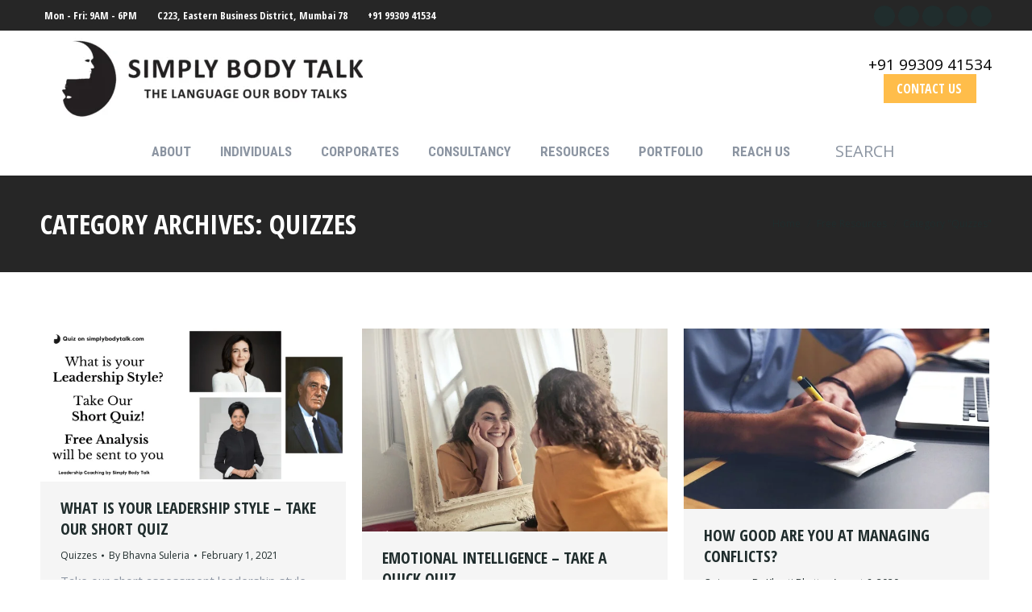

--- FILE ---
content_type: text/html; charset=UTF-8
request_url: https://simplybodytalk.com/blog/category/free-resources/body-language-quizzes/
body_size: 38082
content:
<!DOCTYPE html>
<!--[if !(IE 6) | !(IE 7) | !(IE 8)  ]><!-->
<html lang="en-US" prefix="og: https://ogp.me/ns#" class="no-js">
<!--<![endif]-->
<head>
	<meta charset="UTF-8" />
				<meta name="viewport" content="width=device-width, initial-scale=1, maximum-scale=1, user-scalable=0"/>
				<link rel="profile" href="https://gmpg.org/xfn/11" />
	
<!-- Search Engine Optimization by Rank Math - https://rankmath.com/ -->
<title>Quizzes-Body Language Game- Rate your non-verbal communication</title>
<meta name="description" content="Find out how good you are at understanding people through body language quizzes and get a FREE CONSULTATION on your style"/>
<meta name="robots" content="index, follow, max-snippet:-1, max-video-preview:-1, max-image-preview:large"/>
<link rel="canonical" href="https://simplybodytalk.com/blog/category/free-resources/body-language-quizzes/" />
<meta property="og:locale" content="en_US" />
<meta property="og:type" content="article" />
<meta property="og:title" content="Quizzes-Body Language Game- Rate your non-verbal communication" />
<meta property="og:description" content="Find out how good you are at understanding people through body language quizzes and get a FREE CONSULTATION on your style" />
<meta property="og:url" content="https://simplybodytalk.com/blog/category/free-resources/body-language-quizzes/" />
<meta property="og:site_name" content="Simply Body Talk" />
<meta property="article:publisher" content="https://www.facebook.com/SimplyBodyTalk" />
<meta property="og:image" content="https://simplybodytalk.com/wp-content/uploads/2020/12/Logo-Png.png" />
<meta property="og:image:secure_url" content="https://simplybodytalk.com/wp-content/uploads/2020/12/Logo-Png.png" />
<meta property="og:image:width" content="1000" />
<meta property="og:image:height" content="1022" />
<meta property="og:image:alt" content="Logo" />
<meta property="og:image:type" content="image/png" />
<meta name="twitter:card" content="summary_large_image" />
<meta name="twitter:title" content="Quizzes-Body Language Game- Rate your non-verbal communication" />
<meta name="twitter:description" content="Find out how good you are at understanding people through body language quizzes and get a FREE CONSULTATION on your style" />
<meta name="twitter:site" content="@SimplyBodyTalk" />
<meta name="twitter:image" content="https://simplybodytalk.com/wp-content/uploads/2020/12/Logo-Png.png" />
<meta name="twitter:label1" content="Posts" />
<meta name="twitter:data1" content="10" />
<script type="application/ld+json" class="rank-math-schema">{"@context":"https://schema.org","@graph":[{"@type":"Organization","@id":"https://simplybodytalk.com/#organization","name":"Simply Body Talk","url":"https://simplybodytalk.com","sameAs":["https://www.facebook.com/SimplyBodyTalk","https://twitter.com/SimplyBodyTalk"]},{"@type":"WebSite","@id":"https://simplybodytalk.com/#website","url":"https://simplybodytalk.com","name":"Simply Body Talk","publisher":{"@id":"https://simplybodytalk.com/#organization"},"inLanguage":"en-US"},{"@type":"CollectionPage","@id":"https://simplybodytalk.com/blog/category/free-resources/body-language-quizzes/#webpage","url":"https://simplybodytalk.com/blog/category/free-resources/body-language-quizzes/","name":"Quizzes-Body Language Game- Rate your non-verbal communication","isPartOf":{"@id":"https://simplybodytalk.com/#website"},"inLanguage":"en-US"}]}</script>
<!-- /Rank Math WordPress SEO plugin -->

<link rel='dns-prefetch' href='//www.googletagmanager.com' />
<link rel='dns-prefetch' href='//maps.googleapis.com' />
<link rel='dns-prefetch' href='//fonts.googleapis.com' />
<link rel="alternate" type="application/rss+xml" title="Simply Body Talk &raquo; Feed" href="https://simplybodytalk.com/feed/" />
<link rel="alternate" type="application/rss+xml" title="Simply Body Talk &raquo; Comments Feed" href="https://simplybodytalk.com/comments/feed/" />
<link rel="alternate" type="application/rss+xml" title="Simply Body Talk &raquo; Quizzes Category Feed" href="https://simplybodytalk.com/blog/category/free-resources/body-language-quizzes/feed/" />
<link rel="alternate" type="application/rss+xml" title="Simply Body Talk &raquo; Stories Feed" href="https://simplybodytalk.com/web-stories/feed/"><style id='wp-img-auto-sizes-contain-inline-css'>
img:is([sizes=auto i],[sizes^="auto," i]){contain-intrinsic-size:3000px 1500px}
/*# sourceURL=wp-img-auto-sizes-contain-inline-css */
</style>
<link rel='stylesheet' id='fluentform-elementor-widget-css' href='https://simplybodytalk.com/wp-content/plugins/fluentform/assets/css/fluent-forms-elementor-widget.css?ver=6.1.13' media='all' />
<link rel='stylesheet' id='fluent-form-styles-css' href='https://simplybodytalk.com/wp-content/plugins/fluentform/assets/css/fluent-forms-public.css?ver=6.1.13' media='all' />
<link rel='stylesheet' id='fluentform-public-default-css' href='https://simplybodytalk.com/wp-content/plugins/fluentform/assets/css/fluentform-public-default.css?ver=6.1.13' media='all' />
<style id='wp-emoji-styles-inline-css'>

	img.wp-smiley, img.emoji {
		display: inline !important;
		border: none !important;
		box-shadow: none !important;
		height: 1em !important;
		width: 1em !important;
		margin: 0 0.07em !important;
		vertical-align: -0.1em !important;
		background: none !important;
		padding: 0 !important;
	}
/*# sourceURL=wp-emoji-styles-inline-css */
</style>
<style id='classic-theme-styles-inline-css'>
/*! This file is auto-generated */
.wp-block-button__link{color:#fff;background-color:#32373c;border-radius:9999px;box-shadow:none;text-decoration:none;padding:calc(.667em + 2px) calc(1.333em + 2px);font-size:1.125em}.wp-block-file__button{background:#32373c;color:#fff;text-decoration:none}
/*# sourceURL=/wp-includes/css/classic-themes.min.css */
</style>
<style id='global-styles-inline-css'>
:root{--wp--preset--aspect-ratio--square: 1;--wp--preset--aspect-ratio--4-3: 4/3;--wp--preset--aspect-ratio--3-4: 3/4;--wp--preset--aspect-ratio--3-2: 3/2;--wp--preset--aspect-ratio--2-3: 2/3;--wp--preset--aspect-ratio--16-9: 16/9;--wp--preset--aspect-ratio--9-16: 9/16;--wp--preset--color--black: #000000;--wp--preset--color--cyan-bluish-gray: #abb8c3;--wp--preset--color--white: #FFF;--wp--preset--color--pale-pink: #f78da7;--wp--preset--color--vivid-red: #cf2e2e;--wp--preset--color--luminous-vivid-orange: #ff6900;--wp--preset--color--luminous-vivid-amber: #fcb900;--wp--preset--color--light-green-cyan: #7bdcb5;--wp--preset--color--vivid-green-cyan: #00d084;--wp--preset--color--pale-cyan-blue: #8ed1fc;--wp--preset--color--vivid-cyan-blue: #0693e3;--wp--preset--color--vivid-purple: #9b51e0;--wp--preset--color--accent: #ffbd4a;--wp--preset--color--dark-gray: #111;--wp--preset--color--light-gray: #767676;--wp--preset--gradient--vivid-cyan-blue-to-vivid-purple: linear-gradient(135deg,rgb(6,147,227) 0%,rgb(155,81,224) 100%);--wp--preset--gradient--light-green-cyan-to-vivid-green-cyan: linear-gradient(135deg,rgb(122,220,180) 0%,rgb(0,208,130) 100%);--wp--preset--gradient--luminous-vivid-amber-to-luminous-vivid-orange: linear-gradient(135deg,rgb(252,185,0) 0%,rgb(255,105,0) 100%);--wp--preset--gradient--luminous-vivid-orange-to-vivid-red: linear-gradient(135deg,rgb(255,105,0) 0%,rgb(207,46,46) 100%);--wp--preset--gradient--very-light-gray-to-cyan-bluish-gray: linear-gradient(135deg,rgb(238,238,238) 0%,rgb(169,184,195) 100%);--wp--preset--gradient--cool-to-warm-spectrum: linear-gradient(135deg,rgb(74,234,220) 0%,rgb(151,120,209) 20%,rgb(207,42,186) 40%,rgb(238,44,130) 60%,rgb(251,105,98) 80%,rgb(254,248,76) 100%);--wp--preset--gradient--blush-light-purple: linear-gradient(135deg,rgb(255,206,236) 0%,rgb(152,150,240) 100%);--wp--preset--gradient--blush-bordeaux: linear-gradient(135deg,rgb(254,205,165) 0%,rgb(254,45,45) 50%,rgb(107,0,62) 100%);--wp--preset--gradient--luminous-dusk: linear-gradient(135deg,rgb(255,203,112) 0%,rgb(199,81,192) 50%,rgb(65,88,208) 100%);--wp--preset--gradient--pale-ocean: linear-gradient(135deg,rgb(255,245,203) 0%,rgb(182,227,212) 50%,rgb(51,167,181) 100%);--wp--preset--gradient--electric-grass: linear-gradient(135deg,rgb(202,248,128) 0%,rgb(113,206,126) 100%);--wp--preset--gradient--midnight: linear-gradient(135deg,rgb(2,3,129) 0%,rgb(40,116,252) 100%);--wp--preset--font-size--small: 13px;--wp--preset--font-size--medium: 20px;--wp--preset--font-size--large: 36px;--wp--preset--font-size--x-large: 42px;--wp--preset--spacing--20: 0.44rem;--wp--preset--spacing--30: 0.67rem;--wp--preset--spacing--40: 1rem;--wp--preset--spacing--50: 1.5rem;--wp--preset--spacing--60: 2.25rem;--wp--preset--spacing--70: 3.38rem;--wp--preset--spacing--80: 5.06rem;--wp--preset--shadow--natural: 6px 6px 9px rgba(0, 0, 0, 0.2);--wp--preset--shadow--deep: 12px 12px 50px rgba(0, 0, 0, 0.4);--wp--preset--shadow--sharp: 6px 6px 0px rgba(0, 0, 0, 0.2);--wp--preset--shadow--outlined: 6px 6px 0px -3px rgb(255, 255, 255), 6px 6px rgb(0, 0, 0);--wp--preset--shadow--crisp: 6px 6px 0px rgb(0, 0, 0);}:where(.is-layout-flex){gap: 0.5em;}:where(.is-layout-grid){gap: 0.5em;}body .is-layout-flex{display: flex;}.is-layout-flex{flex-wrap: wrap;align-items: center;}.is-layout-flex > :is(*, div){margin: 0;}body .is-layout-grid{display: grid;}.is-layout-grid > :is(*, div){margin: 0;}:where(.wp-block-columns.is-layout-flex){gap: 2em;}:where(.wp-block-columns.is-layout-grid){gap: 2em;}:where(.wp-block-post-template.is-layout-flex){gap: 1.25em;}:where(.wp-block-post-template.is-layout-grid){gap: 1.25em;}.has-black-color{color: var(--wp--preset--color--black) !important;}.has-cyan-bluish-gray-color{color: var(--wp--preset--color--cyan-bluish-gray) !important;}.has-white-color{color: var(--wp--preset--color--white) !important;}.has-pale-pink-color{color: var(--wp--preset--color--pale-pink) !important;}.has-vivid-red-color{color: var(--wp--preset--color--vivid-red) !important;}.has-luminous-vivid-orange-color{color: var(--wp--preset--color--luminous-vivid-orange) !important;}.has-luminous-vivid-amber-color{color: var(--wp--preset--color--luminous-vivid-amber) !important;}.has-light-green-cyan-color{color: var(--wp--preset--color--light-green-cyan) !important;}.has-vivid-green-cyan-color{color: var(--wp--preset--color--vivid-green-cyan) !important;}.has-pale-cyan-blue-color{color: var(--wp--preset--color--pale-cyan-blue) !important;}.has-vivid-cyan-blue-color{color: var(--wp--preset--color--vivid-cyan-blue) !important;}.has-vivid-purple-color{color: var(--wp--preset--color--vivid-purple) !important;}.has-black-background-color{background-color: var(--wp--preset--color--black) !important;}.has-cyan-bluish-gray-background-color{background-color: var(--wp--preset--color--cyan-bluish-gray) !important;}.has-white-background-color{background-color: var(--wp--preset--color--white) !important;}.has-pale-pink-background-color{background-color: var(--wp--preset--color--pale-pink) !important;}.has-vivid-red-background-color{background-color: var(--wp--preset--color--vivid-red) !important;}.has-luminous-vivid-orange-background-color{background-color: var(--wp--preset--color--luminous-vivid-orange) !important;}.has-luminous-vivid-amber-background-color{background-color: var(--wp--preset--color--luminous-vivid-amber) !important;}.has-light-green-cyan-background-color{background-color: var(--wp--preset--color--light-green-cyan) !important;}.has-vivid-green-cyan-background-color{background-color: var(--wp--preset--color--vivid-green-cyan) !important;}.has-pale-cyan-blue-background-color{background-color: var(--wp--preset--color--pale-cyan-blue) !important;}.has-vivid-cyan-blue-background-color{background-color: var(--wp--preset--color--vivid-cyan-blue) !important;}.has-vivid-purple-background-color{background-color: var(--wp--preset--color--vivid-purple) !important;}.has-black-border-color{border-color: var(--wp--preset--color--black) !important;}.has-cyan-bluish-gray-border-color{border-color: var(--wp--preset--color--cyan-bluish-gray) !important;}.has-white-border-color{border-color: var(--wp--preset--color--white) !important;}.has-pale-pink-border-color{border-color: var(--wp--preset--color--pale-pink) !important;}.has-vivid-red-border-color{border-color: var(--wp--preset--color--vivid-red) !important;}.has-luminous-vivid-orange-border-color{border-color: var(--wp--preset--color--luminous-vivid-orange) !important;}.has-luminous-vivid-amber-border-color{border-color: var(--wp--preset--color--luminous-vivid-amber) !important;}.has-light-green-cyan-border-color{border-color: var(--wp--preset--color--light-green-cyan) !important;}.has-vivid-green-cyan-border-color{border-color: var(--wp--preset--color--vivid-green-cyan) !important;}.has-pale-cyan-blue-border-color{border-color: var(--wp--preset--color--pale-cyan-blue) !important;}.has-vivid-cyan-blue-border-color{border-color: var(--wp--preset--color--vivid-cyan-blue) !important;}.has-vivid-purple-border-color{border-color: var(--wp--preset--color--vivid-purple) !important;}.has-vivid-cyan-blue-to-vivid-purple-gradient-background{background: var(--wp--preset--gradient--vivid-cyan-blue-to-vivid-purple) !important;}.has-light-green-cyan-to-vivid-green-cyan-gradient-background{background: var(--wp--preset--gradient--light-green-cyan-to-vivid-green-cyan) !important;}.has-luminous-vivid-amber-to-luminous-vivid-orange-gradient-background{background: var(--wp--preset--gradient--luminous-vivid-amber-to-luminous-vivid-orange) !important;}.has-luminous-vivid-orange-to-vivid-red-gradient-background{background: var(--wp--preset--gradient--luminous-vivid-orange-to-vivid-red) !important;}.has-very-light-gray-to-cyan-bluish-gray-gradient-background{background: var(--wp--preset--gradient--very-light-gray-to-cyan-bluish-gray) !important;}.has-cool-to-warm-spectrum-gradient-background{background: var(--wp--preset--gradient--cool-to-warm-spectrum) !important;}.has-blush-light-purple-gradient-background{background: var(--wp--preset--gradient--blush-light-purple) !important;}.has-blush-bordeaux-gradient-background{background: var(--wp--preset--gradient--blush-bordeaux) !important;}.has-luminous-dusk-gradient-background{background: var(--wp--preset--gradient--luminous-dusk) !important;}.has-pale-ocean-gradient-background{background: var(--wp--preset--gradient--pale-ocean) !important;}.has-electric-grass-gradient-background{background: var(--wp--preset--gradient--electric-grass) !important;}.has-midnight-gradient-background{background: var(--wp--preset--gradient--midnight) !important;}.has-small-font-size{font-size: var(--wp--preset--font-size--small) !important;}.has-medium-font-size{font-size: var(--wp--preset--font-size--medium) !important;}.has-large-font-size{font-size: var(--wp--preset--font-size--large) !important;}.has-x-large-font-size{font-size: var(--wp--preset--font-size--x-large) !important;}
:where(.wp-block-post-template.is-layout-flex){gap: 1.25em;}:where(.wp-block-post-template.is-layout-grid){gap: 1.25em;}
:where(.wp-block-term-template.is-layout-flex){gap: 1.25em;}:where(.wp-block-term-template.is-layout-grid){gap: 1.25em;}
:where(.wp-block-columns.is-layout-flex){gap: 2em;}:where(.wp-block-columns.is-layout-grid){gap: 2em;}
:root :where(.wp-block-pullquote){font-size: 1.5em;line-height: 1.6;}
/*# sourceURL=global-styles-inline-css */
</style>
<link rel='stylesheet' id='js_composer_front-css' href='//simplybodytalk.com/wp-content/uploads/js_composer/js_composer_front_custom.css?ver=8.7.2' media='all' />
<link rel='stylesheet' id='js_composer_custom_css-css' href='//simplybodytalk.com/wp-content/uploads/js_composer/custom.css?ver=8.7.2' media='all' />
<link rel='stylesheet' id='dt-web-fonts-css' href='https://fonts.googleapis.com/css?family=Open+Sans:400,600,700%7COpen+Sans+Condensed:300,400,600,700%7CRoboto+Condensed:400,600,700%7CRoboto:400,400italic,600,700' media='all' />
<link rel='stylesheet' id='dt-main-css' href='https://simplybodytalk.com/wp-content/themes/dt-the7/css/main.min.css?ver=14.0.2' media='all' />
<style id='dt-main-inline-css'>
body #load {
  display: block;
  height: 100%;
  overflow: hidden;
  position: fixed;
  width: 100%;
  z-index: 9901;
  opacity: 1;
  visibility: visible;
  transition: all .35s ease-out;
}
.load-wrap {
  width: 100%;
  height: 100%;
  background-position: center center;
  background-repeat: no-repeat;
  text-align: center;
  display: -ms-flexbox;
  display: -ms-flex;
  display: flex;
  -ms-align-items: center;
  -ms-flex-align: center;
  align-items: center;
  -ms-flex-flow: column wrap;
  flex-flow: column wrap;
  -ms-flex-pack: center;
  -ms-justify-content: center;
  justify-content: center;
}
.load-wrap > svg {
  position: absolute;
  top: 50%;
  left: 50%;
  transform: translate(-50%,-50%);
}
#load {
  background: var(--the7-elementor-beautiful-loading-bg,#ffffff);
  --the7-beautiful-spinner-color2: var(--the7-beautiful-spinner-color,#ffbd4a);
}

/*# sourceURL=dt-main-inline-css */
</style>
<link rel='stylesheet' id='the7-custom-scrollbar-css' href='https://simplybodytalk.com/wp-content/themes/dt-the7/lib/custom-scrollbar/custom-scrollbar.min.css?ver=14.0.2' media='all' />
<link rel='stylesheet' id='the7-wpbakery-css' href='https://simplybodytalk.com/wp-content/themes/dt-the7/css/wpbakery.min.css?ver=14.0.2' media='all' />
<link rel='stylesheet' id='the7-core-css' href='https://simplybodytalk.com/wp-content/plugins/dt-the7-core/assets/css/post-type.min.css?ver=2.7.12' media='all' />
<link rel='stylesheet' id='the7-css-vars-css' href='https://simplybodytalk.com/wp-content/uploads/the7-css/css-vars.css?ver=37c5e0ee10df' media='all' />
<link rel='stylesheet' id='dt-custom-css' href='https://simplybodytalk.com/wp-content/uploads/the7-css/custom.css?ver=37c5e0ee10df' media='all' />
<link rel='stylesheet' id='dt-media-css' href='https://simplybodytalk.com/wp-content/uploads/the7-css/media.css?ver=37c5e0ee10df' media='all' />
<link rel='stylesheet' id='the7-mega-menu-css' href='https://simplybodytalk.com/wp-content/uploads/the7-css/mega-menu.css?ver=37c5e0ee10df' media='all' />
<link rel='stylesheet' id='the7-elements-albums-portfolio-css' href='https://simplybodytalk.com/wp-content/uploads/the7-css/the7-elements-albums-portfolio.css?ver=37c5e0ee10df' media='all' />
<link rel='stylesheet' id='the7-elements-css' href='https://simplybodytalk.com/wp-content/uploads/the7-css/post-type-dynamic.css?ver=37c5e0ee10df' media='all' />
<link rel='stylesheet' id='style-css' href='https://simplybodytalk.com/wp-content/themes/dt-the7/style.css?ver=14.0.2' media='all' />
<link rel='stylesheet' id='the7-elementor-global-css' href='https://simplybodytalk.com/wp-content/themes/dt-the7/css/compatibility/elementor/elementor-global.min.css?ver=14.0.2' media='all' />
<link rel='stylesheet' id='bsf-Defaults-css' href='https://simplybodytalk.com/wp-content/uploads/smile_fonts/Defaults/Defaults.css?ver=3.19.11' media='all' />
<link rel='stylesheet' id='bsf-icomoon-icomoonfree-16x16-css' href='https://simplybodytalk.com/wp-content/uploads/smile_fonts/icomoon-icomoonfree-16x16/icomoon-icomoonfree-16x16.css?ver=3.19.11' media='all' />
<link rel='stylesheet' id='bsf-icomoon-numbers-32x32-css' href='https://simplybodytalk.com/wp-content/uploads/smile_fonts/icomoon-numbers-32x32/icomoon-numbers-32x32.css?ver=3.19.11' media='all' />
<link rel='stylesheet' id='ultimate-vc-addons-style-min-css' href='https://simplybodytalk.com/wp-content/plugins/Ultimate_VC_Addons--/assets/min-css/ultimate.min.css?ver=3.19.11' media='all' />
<link rel='stylesheet' id='ultimate-vc-addons-icons-css' href='https://simplybodytalk.com/wp-content/plugins/Ultimate_VC_Addons--/assets/css/icons.css?ver=3.19.11' media='all' />
<link rel='stylesheet' id='ultimate-vc-addons-vidcons-css' href='https://simplybodytalk.com/wp-content/plugins/Ultimate_VC_Addons--/assets/fonts/vidcons.css?ver=3.19.11' media='all' />
<link rel='stylesheet' id='ultimate-vc-addons-selected-google-fonts-style-css' href='https://fonts.googleapis.com/css?family=Open+Sans+Condensed:normal,700&#038;subset=latin-ext,vietnamese,greek-ext,latin,cyrillic-ext,cyrillic,greek' media='all' />
<link rel='stylesheet' id='ekit-widget-styles-css' href='https://simplybodytalk.com/wp-content/plugins/elementskit-lite/widgets/init/assets/css/widget-styles.css?ver=3.7.8' media='all' />
<link rel='stylesheet' id='ekit-responsive-css' href='https://simplybodytalk.com/wp-content/plugins/elementskit-lite/widgets/init/assets/css/responsive.css?ver=3.7.8' media='all' />
<link rel='stylesheet' id='elementor-frontend-css' href='https://simplybodytalk.com/wp-content/plugins/elementor/assets/css/frontend.min.css?ver=3.34.1' media='all' />
<link rel='stylesheet' id='eael-general-css' href='https://simplybodytalk.com/wp-content/plugins/essential-addons-for-elementor-lite/assets/front-end/css/view/general.min.css?ver=6.5.7' media='all' />
<link rel='stylesheet' id='um_modal-css' href='https://simplybodytalk.com/wp-content/plugins/ultimate-member/assets/css/um-modal.min.css?ver=2.11.1' media='all' />
<link rel='stylesheet' id='um_ui-css' href='https://simplybodytalk.com/wp-content/plugins/ultimate-member/assets/libs/jquery-ui/jquery-ui.min.css?ver=1.13.2' media='all' />
<link rel='stylesheet' id='um_tipsy-css' href='https://simplybodytalk.com/wp-content/plugins/ultimate-member/assets/libs/tipsy/tipsy.min.css?ver=1.0.0a' media='all' />
<link rel='stylesheet' id='um_raty-css' href='https://simplybodytalk.com/wp-content/plugins/ultimate-member/assets/libs/raty/um-raty.min.css?ver=2.6.0' media='all' />
<link rel='stylesheet' id='select2-css' href='https://simplybodytalk.com/wp-content/plugins/ultimate-member/assets/libs/select2/select2.min.css?ver=4.0.13' media='all' />
<link rel='stylesheet' id='um_fileupload-css' href='https://simplybodytalk.com/wp-content/plugins/ultimate-member/assets/css/um-fileupload.min.css?ver=2.11.1' media='all' />
<link rel='stylesheet' id='um_confirm-css' href='https://simplybodytalk.com/wp-content/plugins/ultimate-member/assets/libs/um-confirm/um-confirm.min.css?ver=1.0' media='all' />
<link rel='stylesheet' id='um_datetime-css' href='https://simplybodytalk.com/wp-content/plugins/ultimate-member/assets/libs/pickadate/default.min.css?ver=3.6.2' media='all' />
<link rel='stylesheet' id='um_datetime_date-css' href='https://simplybodytalk.com/wp-content/plugins/ultimate-member/assets/libs/pickadate/default.date.min.css?ver=3.6.2' media='all' />
<link rel='stylesheet' id='um_datetime_time-css' href='https://simplybodytalk.com/wp-content/plugins/ultimate-member/assets/libs/pickadate/default.time.min.css?ver=3.6.2' media='all' />
<link rel='stylesheet' id='um_fonticons_ii-css' href='https://simplybodytalk.com/wp-content/plugins/ultimate-member/assets/libs/legacy/fonticons/fonticons-ii.min.css?ver=2.11.1' media='all' />
<link rel='stylesheet' id='um_fonticons_fa-css' href='https://simplybodytalk.com/wp-content/plugins/ultimate-member/assets/libs/legacy/fonticons/fonticons-fa.min.css?ver=2.11.1' media='all' />
<link rel='stylesheet' id='um_fontawesome-css' href='https://simplybodytalk.com/wp-content/plugins/ultimate-member/assets/css/um-fontawesome.min.css?ver=6.5.2' media='all' />
<link rel='stylesheet' id='um_common-css' href='https://simplybodytalk.com/wp-content/plugins/ultimate-member/assets/css/common.min.css?ver=2.11.1' media='all' />
<link rel='stylesheet' id='um_responsive-css' href='https://simplybodytalk.com/wp-content/plugins/ultimate-member/assets/css/um-responsive.min.css?ver=2.11.1' media='all' />
<link rel='stylesheet' id='um_styles-css' href='https://simplybodytalk.com/wp-content/plugins/ultimate-member/assets/css/um-styles.min.css?ver=2.11.1' media='all' />
<link rel='stylesheet' id='um_crop-css' href='https://simplybodytalk.com/wp-content/plugins/ultimate-member/assets/libs/cropper/cropper.min.css?ver=1.6.1' media='all' />
<link rel='stylesheet' id='um_profile-css' href='https://simplybodytalk.com/wp-content/plugins/ultimate-member/assets/css/um-profile.min.css?ver=2.11.1' media='all' />
<link rel='stylesheet' id='um_account-css' href='https://simplybodytalk.com/wp-content/plugins/ultimate-member/assets/css/um-account.min.css?ver=2.11.1' media='all' />
<link rel='stylesheet' id='um_misc-css' href='https://simplybodytalk.com/wp-content/plugins/ultimate-member/assets/css/um-misc.min.css?ver=2.11.1' media='all' />
<link rel='stylesheet' id='um_default_css-css' href='https://simplybodytalk.com/wp-content/plugins/ultimate-member/assets/css/um-old-default.min.css?ver=2.11.1' media='all' />
<script src="https://simplybodytalk.com/wp-includes/js/jquery/jquery.min.js?ver=3.7.1" id="jquery-core-js"></script>
<script src="https://simplybodytalk.com/wp-includes/js/jquery/jquery-migrate.min.js?ver=3.4.1" id="jquery-migrate-js"></script>
<script src="https://simplybodytalk.com/wp-content/plugins/sticky-menu-or-anything-on-scroll/assets/js/jq-sticky-anything.min.js?ver=2.1.1" id="stickyAnythingLib-js"></script>
<script id="dt-above-fold-js-extra">
var dtLocal = {"themeUrl":"https://simplybodytalk.com/wp-content/themes/dt-the7","passText":"To view this protected post, enter the password below:","moreButtonText":{"loading":"Loading...","loadMore":"Load more"},"postID":"10261","ajaxurl":"https://simplybodytalk.com/wp-admin/admin-ajax.php","REST":{"baseUrl":"https://simplybodytalk.com/wp-json/the7/v1","endpoints":{"sendMail":"/send-mail"}},"contactMessages":{"required":"One or more fields have an error. Please check and try again.","terms":"Please accept the privacy policy.","fillTheCaptchaError":"Please, fill the captcha."},"captchaSiteKey":"","ajaxNonce":"7a94fb2b52","pageData":{"type":"archive","template":"archive","layout":"masonry"},"themeSettings":{"smoothScroll":"off","lazyLoading":false,"desktopHeader":{"height":180},"ToggleCaptionEnabled":"disabled","ToggleCaption":"Navigation","floatingHeader":{"showAfter":240,"showMenu":true,"height":60,"logo":{"showLogo":false,"html":"\u003Cimg class=\" preload-me\" src=\"https://simplybodytalk.com/wp-content/themes/dt-the7/images/logo-small-dummy.png\" srcset=\"https://simplybodytalk.com/wp-content/themes/dt-the7/images/logo-small-dummy.png 42w, https://simplybodytalk.com/wp-content/themes/dt-the7/images/logo-small-dummy-hd.png 84w\" width=\"42\" height=\"42\"   sizes=\"42px\" alt=\"Simply Body Talk\" /\u003E","url":"https://simplybodytalk.com/"}},"topLine":{"floatingTopLine":{"logo":{"showLogo":false,"html":""}}},"mobileHeader":{"firstSwitchPoint":992,"secondSwitchPoint":650,"firstSwitchPointHeight":80,"secondSwitchPointHeight":60,"mobileToggleCaptionEnabled":"disabled","mobileToggleCaption":"Menu"},"stickyMobileHeaderFirstSwitch":{"logo":{"html":"\u003Cimg class=\" preload-me\" src=\"https://simplybodytalk.com/wp-content/uploads/2020/03/Simply-Body-Talk-logo-text-trans-small-size-e1583834142837.png\" srcset=\"https://simplybodytalk.com/wp-content/uploads/2020/03/Simply-Body-Talk-logo-text-trans-small-size-e1583834142837.png 400w, https://simplybodytalk.com/wp-content/uploads/2020/03/Simply-Body-Talk-logo-text-trans-small-size-e1583834142837.png 400w\" width=\"400\" height=\"102\"   sizes=\"400px\" alt=\"Simply Body Talk\" /\u003E"}},"stickyMobileHeaderSecondSwitch":{"logo":{"html":"\u003Cimg class=\" preload-me\" src=\"https://simplybodytalk.com/wp-content/uploads/2020/03/Simply-Body-Talk-logo-text-trans-small-size-e1583834142837.png\" srcset=\"https://simplybodytalk.com/wp-content/uploads/2020/03/Simply-Body-Talk-logo-text-trans-small-size-e1583834142837.png 400w, https://simplybodytalk.com/wp-content/uploads/2020/03/Simply-Body-Talk-logo-text-trans-small-size-e1583834142837.png 400w\" width=\"400\" height=\"102\"   sizes=\"400px\" alt=\"Simply Body Talk\" /\u003E"}},"sidebar":{"switchPoint":990},"boxedWidth":"1340px"},"VCMobileScreenWidth":"767","elementor":{"settings":{"container_width":1140}}};
var dtShare = {"shareButtonText":{"facebook":"Share on Facebook","twitter":"Share on X","pinterest":"Pin it","linkedin":"Share on Linkedin","whatsapp":"Share on Whatsapp"},"overlayOpacity":"85"};
//# sourceURL=dt-above-fold-js-extra
</script>
<script src="https://simplybodytalk.com/wp-content/themes/dt-the7/js/above-the-fold.min.js?ver=14.0.2" id="dt-above-fold-js"></script>

<!-- Google tag (gtag.js) snippet added by Site Kit -->
<!-- Google Analytics snippet added by Site Kit -->
<script src="https://www.googletagmanager.com/gtag/js?id=G-8SHKCNRPHZ" id="google_gtagjs-js" async></script>
<script id="google_gtagjs-js-after">
window.dataLayer = window.dataLayer || [];function gtag(){dataLayer.push(arguments);}
gtag("set","linker",{"domains":["simplybodytalk.com"]});
gtag("js", new Date());
gtag("set", "developer_id.dZTNiMT", true);
gtag("config", "G-8SHKCNRPHZ");
//# sourceURL=google_gtagjs-js-after
</script>
<script src="https://simplybodytalk.com/wp-content/plugins/Ultimate_VC_Addons--/assets/min-js/modernizr-custom.min.js?ver=3.19.11" id="ultimate-vc-addons-modernizr-js"></script>
<script src="https://simplybodytalk.com/wp-content/plugins/Ultimate_VC_Addons--/assets/min-js/jquery-ui.min.js?ver=3.19.11" id="jquery_ui-js"></script>
<script src="https://maps.googleapis.com/maps/api/js" id="ultimate-vc-addons-googleapis-js"></script>
<script src="https://simplybodytalk.com/wp-includes/js/jquery/ui/core.min.js?ver=1.13.3" id="jquery-ui-core-js"></script>
<script src="https://simplybodytalk.com/wp-includes/js/jquery/ui/mouse.min.js?ver=1.13.3" id="jquery-ui-mouse-js"></script>
<script src="https://simplybodytalk.com/wp-includes/js/jquery/ui/slider.min.js?ver=1.13.3" id="jquery-ui-slider-js"></script>
<script src="https://simplybodytalk.com/wp-content/plugins/Ultimate_VC_Addons--/assets/min-js/jquery-ui-labeledslider.min.js?ver=3.19.11" id="ultimate-vc-addons_range_tick-js"></script>
<script src="https://simplybodytalk.com/wp-content/plugins/Ultimate_VC_Addons--/assets/min-js/ultimate.min.js?ver=3.19.11" id="ultimate-vc-addons-script-js"></script>
<script src="https://simplybodytalk.com/wp-content/plugins/Ultimate_VC_Addons--/assets/min-js/modal-all.min.js?ver=3.19.11" id="ultimate-vc-addons-modal-all-js"></script>
<script src="https://simplybodytalk.com/wp-content/plugins/Ultimate_VC_Addons--/assets/min-js/jparallax.min.js?ver=3.19.11" id="ultimate-vc-addons-jquery.shake-js"></script>
<script src="https://simplybodytalk.com/wp-content/plugins/Ultimate_VC_Addons--/assets/min-js/vhparallax.min.js?ver=3.19.11" id="ultimate-vc-addons-jquery.vhparallax-js"></script>
<script src="https://simplybodytalk.com/wp-content/plugins/Ultimate_VC_Addons--/assets/min-js/ultimate_bg.min.js?ver=3.19.11" id="ultimate-vc-addons-row-bg-js"></script>
<script src="https://simplybodytalk.com/wp-content/plugins/Ultimate_VC_Addons--/assets/min-js/mb-YTPlayer.min.js?ver=3.19.11" id="ultimate-vc-addons-jquery.ytplayer-js"></script>
<script src="https://simplybodytalk.com/wp-content/plugins/ultimate-member/assets/js/um-gdpr.min.js?ver=2.11.1" id="um-gdpr-js"></script>
<script></script><link rel="https://api.w.org/" href="https://simplybodytalk.com/wp-json/" /><link rel="alternate" title="JSON" type="application/json" href="https://simplybodytalk.com/wp-json/wp/v2/categories/407" /><link rel="EditURI" type="application/rsd+xml" title="RSD" href="https://simplybodytalk.com/xmlrpc.php?rsd" />
<meta name="generator" content="WordPress 6.9" />
<script>(function(w, d) { w.CollectId = "6837bd6b269308ef90fc936f"; var h = d.head || d.getElementsByTagName("head")[0]; var s = d.createElement("script"); s.setAttribute("type", "text/javascript"); s.async=true; s.setAttribute("src", "https://collectcdn.com/launcher.js"); h.appendChild(s); })(window, document);</script><script>var CollectChatWordpress = true;</script>
<meta name="generator" content="Site Kit by Google 1.170.0" /><!-- Google Tag Manager -->
<script>(function(w,d,s,l,i){w[l]=w[l]||[];w[l].push({'gtm.start':
new Date().getTime(),event:'gtm.js'});var f=d.getElementsByTagName(s)[0],
j=d.createElement(s),dl=l!='dataLayer'?'&l='+l:'';j.async=true;j.src=
'https://www.googletagmanager.com/gtm.js?id='+i+dl;f.parentNode.insertBefore(j,f);
})(window,document,'script','dataLayer','GTM-53FWN2TK');</script>
<!-- End Google Tag Manager -->
<script id='pixel-script-poptin' src='https://cdn.popt.in/pixel.js?id=ab02f30aa60e0' async='true'></script> <meta name="generator" content="Elementor 3.34.1; settings: css_print_method-external, google_font-enabled, font_display-auto">
			<style>
				.e-con.e-parent:nth-of-type(n+4):not(.e-lazyloaded):not(.e-no-lazyload),
				.e-con.e-parent:nth-of-type(n+4):not(.e-lazyloaded):not(.e-no-lazyload) * {
					background-image: none !important;
				}
				@media screen and (max-height: 1024px) {
					.e-con.e-parent:nth-of-type(n+3):not(.e-lazyloaded):not(.e-no-lazyload),
					.e-con.e-parent:nth-of-type(n+3):not(.e-lazyloaded):not(.e-no-lazyload) * {
						background-image: none !important;
					}
				}
				@media screen and (max-height: 640px) {
					.e-con.e-parent:nth-of-type(n+2):not(.e-lazyloaded):not(.e-no-lazyload),
					.e-con.e-parent:nth-of-type(n+2):not(.e-lazyloaded):not(.e-no-lazyload) * {
						background-image: none !important;
					}
				}
			</style>
			<meta name="generator" content="Powered by WPBakery Page Builder - drag and drop page builder for WordPress."/>

<!-- Google Tag Manager snippet added by Site Kit -->
<script>
			( function( w, d, s, l, i ) {
				w[l] = w[l] || [];
				w[l].push( {'gtm.start': new Date().getTime(), event: 'gtm.js'} );
				var f = d.getElementsByTagName( s )[0],
					j = d.createElement( s ), dl = l != 'dataLayer' ? '&l=' + l : '';
				j.async = true;
				j.src = 'https://www.googletagmanager.com/gtm.js?id=' + i + dl;
				f.parentNode.insertBefore( j, f );
			} )( window, document, 'script', 'dataLayer', 'GTM-WW2S97J' );
			
</script>

<!-- End Google Tag Manager snippet added by Site Kit -->
<meta name="generator" content="Powered by Slider Revolution 6.7.38 - responsive, Mobile-Friendly Slider Plugin for WordPress with comfortable drag and drop interface." />
<script type="text/javascript" id="the7-loader-script">
document.addEventListener("DOMContentLoaded", function(event) {
	var load = document.getElementById("load");
	if(!load.classList.contains('loader-removed')){
		var removeLoading = setTimeout(function() {
			load.className += " loader-removed";
		}, 300);
	}
});
</script>
		<link rel="icon" href="https://simplybodytalk.com/wp-content/uploads/2020/12/Logo-Png-16-16.png" type="image/png" sizes="16x16"/><link rel="icon" href="https://simplybodytalk.com/wp-content/uploads/2020/12/Logo-Png-32.png" type="image/png" sizes="32x32"/><script>function setREVStartSize(e){
			//window.requestAnimationFrame(function() {
				window.RSIW = window.RSIW===undefined ? window.innerWidth : window.RSIW;
				window.RSIH = window.RSIH===undefined ? window.innerHeight : window.RSIH;
				try {
					var pw = document.getElementById(e.c).parentNode.offsetWidth,
						newh;
					pw = pw===0 || isNaN(pw) || (e.l=="fullwidth" || e.layout=="fullwidth") ? window.RSIW : pw;
					e.tabw = e.tabw===undefined ? 0 : parseInt(e.tabw);
					e.thumbw = e.thumbw===undefined ? 0 : parseInt(e.thumbw);
					e.tabh = e.tabh===undefined ? 0 : parseInt(e.tabh);
					e.thumbh = e.thumbh===undefined ? 0 : parseInt(e.thumbh);
					e.tabhide = e.tabhide===undefined ? 0 : parseInt(e.tabhide);
					e.thumbhide = e.thumbhide===undefined ? 0 : parseInt(e.thumbhide);
					e.mh = e.mh===undefined || e.mh=="" || e.mh==="auto" ? 0 : parseInt(e.mh,0);
					if(e.layout==="fullscreen" || e.l==="fullscreen")
						newh = Math.max(e.mh,window.RSIH);
					else{
						e.gw = Array.isArray(e.gw) ? e.gw : [e.gw];
						for (var i in e.rl) if (e.gw[i]===undefined || e.gw[i]===0) e.gw[i] = e.gw[i-1];
						e.gh = e.el===undefined || e.el==="" || (Array.isArray(e.el) && e.el.length==0)? e.gh : e.el;
						e.gh = Array.isArray(e.gh) ? e.gh : [e.gh];
						for (var i in e.rl) if (e.gh[i]===undefined || e.gh[i]===0) e.gh[i] = e.gh[i-1];
											
						var nl = new Array(e.rl.length),
							ix = 0,
							sl;
						e.tabw = e.tabhide>=pw ? 0 : e.tabw;
						e.thumbw = e.thumbhide>=pw ? 0 : e.thumbw;
						e.tabh = e.tabhide>=pw ? 0 : e.tabh;
						e.thumbh = e.thumbhide>=pw ? 0 : e.thumbh;
						for (var i in e.rl) nl[i] = e.rl[i]<window.RSIW ? 0 : e.rl[i];
						sl = nl[0];
						for (var i in nl) if (sl>nl[i] && nl[i]>0) { sl = nl[i]; ix=i;}
						var m = pw>(e.gw[ix]+e.tabw+e.thumbw) ? 1 : (pw-(e.tabw+e.thumbw)) / (e.gw[ix]);
						newh =  (e.gh[ix] * m) + (e.tabh + e.thumbh);
					}
					var el = document.getElementById(e.c);
					if (el!==null && el) el.style.height = newh+"px";
					el = document.getElementById(e.c+"_wrapper");
					if (el!==null && el) {
						el.style.height = newh+"px";
						el.style.display = "block";
					}
				} catch(e){
					console.log("Failure at Presize of Slider:" + e)
				}
			//});
		  };</script>
		<style id="wp-custom-css">
			a {
  text-decoration: none;
}

.footerbutton {
	background-color: #ffbd4a;
	color: #ffffff;
	border-color: #ffbd4a;
	text-transform:uppercase;
	font-family: 'Open Sans Condensed';
	
	font-size:15px;
	font-weight:700;
	padding-top:6px;
	padding-bottom:6px;
	padding-left:12px;
	padding-right:12px;
	border-radius:0px;
	border-width:0px;
}
.footerbutton:hover {
	background-color:#f4a215;
}

.mec-event-countdown-part1 {
	background-color: #ffbd4a;
}

.event-carousel-type1-head .mec-event-date-carousel:before, .mec-event-countdown-style3 .mec-event-date:before {
	background: #262626 !important;
	position: initial !important;
}

.mec-event-countdown-style3 .mec-event-date:after {
	border-color: transparent transparent #262626 transparent !important;
}

input#nf-field-8 {
	background: #ffbd4a !important;
}

form#gform_45{
	padding: 0rem 0rem 0rem 2rem !important;
	margin: -3rem 0rem 0rem 5rem !important;
	border-style: solid !important;
	border-width: 1px 1px 1px 1px !important;
	box-shadow: 3px 3px 19px -1px rgb(0 0 0 / 50%) !important;
}

.ff-btn{background-color: #ffbd4a !important;
color: #000000 !important;}

/*Footer Color*/

.footer .custom-menu a:not(:hover) {
    color: #949fb2 !important;
}
		</style>
		<noscript><style> .wpb_animate_when_almost_visible { opacity: 1; }</style></noscript></head>
<body id="the7-body" class="archive category category-body-language-quizzes category-407 wp-embed-responsive wp-theme-dt-the7 the7-core-ver-2.7.12 layout-masonry description-under-image dt-responsive-on right-mobile-menu-close-icon ouside-menu-close-icon mobile-hamburger-close-bg-enable mobile-hamburger-close-bg-hover-enable  mobile-hamburger-close-border-hover-enable fade-medium-mobile-menu-close-icon fade-medium-menu-close-icon srcset-enabled btn-flat custom-btn-color custom-btn-hover-color footer-overlap phantom-fade phantom-shadow-decoration phantom-logo-off sticky-mobile-header top-header first-switch-logo-center first-switch-menu-right second-switch-logo-left second-switch-menu-right right-mobile-menu layzr-loading-on popup-message-style the7-ver-14.0.2 wpb-js-composer js-comp-ver-8.7.2 vc_responsive elementor-default elementor-kit-5877">
		<!-- Google Tag Manager (noscript) snippet added by Site Kit -->
		<noscript>
			<iframe src="https://www.googletagmanager.com/ns.html?id=GTM-WW2S97J" height="0" width="0" style="display:none;visibility:hidden"></iframe>
		</noscript>
		<!-- End Google Tag Manager (noscript) snippet added by Site Kit -->
		<!-- Google Tag Manager (noscript) -->
<noscript><iframe src="https://www.googletagmanager.com/ns.html?id=GTM-53FWN2TK"
height="0" width="0" style="display:none;visibility:hidden"></iframe></noscript>
<!-- End Google Tag Manager (noscript) --><!-- The7 14.0.2 -->
<div id="load" class="ring-loader">
	<div class="load-wrap">
<style type="text/css">
    .the7-spinner {
        width: 72px;
        height: 72px;
        position: relative;
    }
    .the7-spinner > div {
        border-radius: 50%;
        width: 9px;
        left: 0;
        box-sizing: border-box;
        display: block;
        position: absolute;
        border: 9px solid #fff;
        width: 72px;
        height: 72px;
    }
    .the7-spinner-ring-bg{
        opacity: 0.25;
    }
    div.the7-spinner-ring {
        animation: spinner-animation 0.8s cubic-bezier(1, 1, 1, 1) infinite;
        border-color:var(--the7-beautiful-spinner-color2) transparent transparent transparent;
    }

    @keyframes spinner-animation{
        from{
            transform: rotate(0deg);
        }
        to {
            transform: rotate(360deg);
        }
    }
</style>

<div class="the7-spinner">
    <div class="the7-spinner-ring-bg"></div>
    <div class="the7-spinner-ring"></div>
</div></div>
</div>
<div id="page" >
	<a class="skip-link screen-reader-text" href="#content">Skip to content</a>

<div class="masthead classic-header center widgets full-width surround shadow-mobile-header-decoration medium-mobile-menu-icon mobile-menu-icon-bg-on mobile-menu-icon-hover-bg-on mobile-menu-icon-border-enable mobile-menu-icon-hover-border-enable show-sub-menu-on-hover show-mobile-logo" >

	<div class="top-bar top-bar-line-hide">
	<div class="top-bar-bg" ></div>
	<div class="left-widgets mini-widgets"><span class="mini-contacts clock show-on-desktop in-top-bar-left in-menu-second-switch"><i class="fa-fw icomoon-the7-font-the7-clock-01"></i>Mon - Fri: 9AM - 6PM</span><span class="mini-contacts address show-on-desktop in-top-bar-left in-menu-second-switch"><i class="fa-fw icomoon-the7-font-the7-map-04"></i>C223, Eastern Business District, Mumbai 78</span><span class="mini-contacts phone show-on-desktop hide-on-first-switch in-top-bar"><i class="fa-fw icomoon-the7-font-the7-phone-06"></i>+91 99309 41534</span></div><div class="right-widgets mini-widgets"><div class="soc-ico show-on-desktop in-top-bar-right in-top-bar custom-bg disabled-border border-off hover-accent-bg hover-disabled-border  hover-border-off"><a title="Facebook page opens in new window" href="https://www.facebook.com/SimplyBodyTalk/" target="_blank" class="facebook"><span class="soc-font-icon"></span><span class="screen-reader-text">Facebook page opens in new window</span></a><a title="X page opens in new window" href="https://twitter.com/SimplyBodyTalk" target="_blank" class="twitter"><span class="soc-font-icon"></span><span class="screen-reader-text">X page opens in new window</span></a><a title="Linkedin page opens in new window" href="https://www.linkedin.com/company/simply-body-talk/" target="_blank" class="linkedin"><span class="soc-font-icon"></span><span class="screen-reader-text">Linkedin page opens in new window</span></a><a title="YouTube page opens in new window" href="https://www.youtube.com/channel/UCMvcXl_pUo70XS-vdA61pOg" target="_blank" class="you-tube"><span class="soc-font-icon"></span><span class="screen-reader-text">YouTube page opens in new window</span></a><a title="Instagram page opens in new window" href="https://www.instagram.com/simply_body_talk/" target="_blank" class="instagram"><span class="soc-font-icon"></span><span class="screen-reader-text">Instagram page opens in new window</span></a></div></div></div>

	<header class="header-bar" role="banner">

		<div class="branding">
	<div id="site-title" class="assistive-text">Simply Body Talk</div>
	<div id="site-description" class="assistive-text">Enhance your leadership skills using nonverbal communication</div>
	<a class="" href="https://simplybodytalk.com/"><img class=" preload-me" src="https://simplybodytalk.com/wp-content/uploads/2020/03/Simply-Body-Talk-logo-text-trans-small-size-e1583834142837.png" srcset="https://simplybodytalk.com/wp-content/uploads/2020/03/Simply-Body-Talk-logo-text-trans-small-size-e1583834142837.png 400w, https://simplybodytalk.com/wp-content/uploads/2020/03/Simply-Body-Talk-logo-text-trans-small-size-e1583834142837.png 400w" width="400" height="102"   sizes="400px" alt="Simply Body Talk" /><img class="mobile-logo preload-me" src="https://simplybodytalk.com/wp-content/uploads/2020/03/Simply-Body-Talk-logo-text-trans-small-size-e1583834142837.png" srcset="https://simplybodytalk.com/wp-content/uploads/2020/03/Simply-Body-Talk-logo-text-trans-small-size-e1583834142837.png 400w, https://simplybodytalk.com/wp-content/uploads/2020/03/Simply-Body-Talk-logo-text-trans-small-size-e1583834142837.png 400w" width="400" height="102"   sizes="400px" alt="Simply Body Talk" /></a><div class="mini-widgets"></div><div class="mini-widgets"><div class="text-area show-on-desktop in-menu-first-switch hide-on-second-switch"><p><span style="font-size: 19px; line-height: 17px; color: #000000;">+91 99309 41534</span></p>
<style type="text/css" data-type="the7_shortcodes-inline-css">#orphaned-shortcode-30eb5475ed63de28f1660b688d839408.ico-right-side > i {
  margin-right: 0px;
  margin-left: 8px;
}
#orphaned-shortcode-30eb5475ed63de28f1660b688d839408 > i {
  margin-right: 8px;
}</style>
<div class="btn-align-center"><a href="http://simplybodytalk.com/book-consultation/" class="default-btn-shortcode dt-btn dt-btn-m link-hover-off " id="orphaned-shortcode-30eb5475ed63de28f1660b688d839408"><span>CONTACT US</span></a></div>
</div></div></div>

		<nav class="navigation">

			<ul id="primary-menu" class="main-nav underline-decoration upwards-line"><li class="menu-item menu-item-type-post_type menu-item-object-page menu-item-has-children menu-item-7047 first has-children depth-0"><a href='https://simplybodytalk.com/about-simply-body-talk/' class='not-clickable-item' data-level='1' aria-haspopup='true' aria-expanded='false'><span class="menu-item-text"><span class="menu-text">About</span></span></a><ul class="sub-nav" role="group"><li class="menu-item menu-item-type-post_type menu-item-object-page menu-item-17833 first depth-1"><a href='https://simplybodytalk.com/founder-khyati-bhatt/' class=' mega-menu-img mega-menu-img-left' data-level='2'><span class="menu-item-text"><span class="menu-text">About Founder</span></span></a></li> <li class="menu-item menu-item-type-post_type menu-item-object-page menu-item-6881 depth-1"><a href='https://simplybodytalk.com/about-simply-body-talk/' class=' mega-menu-img mega-menu-img-left' data-level='2'><span class="menu-item-text"><span class="menu-text">The Company</span></span></a></li> <li class="menu-item menu-item-type-post_type menu-item-object-page menu-item-6876 depth-1"><a href='https://simplybodytalk.com/team-simply-body-talk/' class=' mega-menu-img mega-menu-img-left' data-level='2'><span class="menu-item-text"><span class="menu-text">Meet The Team</span></span></a></li> <li class="menu-item menu-item-type-post_type menu-item-object-page menu-item-6854 depth-1"><a href='https://simplybodytalk.com/recognitions/' data-level='2'><span class="menu-item-text"><span class="menu-text">Recognitions</span></span></a></li> <li class="menu-item menu-item-type-post_type menu-item-object-page menu-item-6885 depth-1"><a href='https://simplybodytalk.com/featured-articles/' data-level='2'><span class="menu-item-text"><span class="menu-text">Media Coverage</span></span></a></li> <li class="menu-item menu-item-type-post_type menu-item-object-page menu-item-has-children menu-item-22759 has-children depth-1"><a href='https://simplybodytalk.com/contact/' class='not-clickable-item' data-level='2' aria-haspopup='true' aria-expanded='false'><span class="menu-item-text"><span class="menu-text">Our Other Brands</span></span></a><ul class="sub-nav" role="group"><li class="menu-item menu-item-type-custom menu-item-object-custom menu-item-22757 first depth-2"><a href='https://simplybodytalk.com/eclass/' data-level='3'><span class="menu-item-text"><span class="menu-text">Eclass</span></span></a></li> <li class="menu-item menu-item-type-custom menu-item-object-custom menu-item-22756 depth-2"><a href='https://academy.simplybodytalk.com/' data-level='3'><span class="menu-item-text"><span class="menu-text">SBT Academy</span></span></a></li> <li class="menu-item menu-item-type-custom menu-item-object-custom menu-item-22758 depth-2"><a href='https://cuekids.com/' data-level='3'><span class="menu-item-text"><span class="menu-text">CueKids</span></span></a></li> </ul></li> </ul></li> <li class="menu-item menu-item-type-custom menu-item-object-custom menu-item-has-children menu-item-11377 has-children depth-0 dt-mega-menu mega-auto-width mega-column-4"><a href='http://simplybodytalk.com/services/coaching-services/' class='not-clickable-item' data-level='1' aria-haspopup='true' aria-expanded='false'><span class="menu-item-text"><span class="menu-text">Individuals</span></span></a><div class="dt-mega-menu-wrap"><ul class="sub-nav" role="group"></ul><ul class="sub-nav" role="group"><li class="menu-item menu-item-type-post_type menu-item-object-page menu-item-23218 first depth-1 no-link dt-mega-parent wf-1-4 new-row"><a href='https://simplybodytalk.com/services/leadership-coaching/' class=' mega-menu-img mega-menu-img-top' data-level='2'><img class="preload-me lazy-load aspect" src="data:image/svg+xml,%3Csvg%20xmlns%3D&#39;http%3A%2F%2Fwww.w3.org%2F2000%2Fsvg&#39;%20viewBox%3D&#39;0%200%20200%20200&#39;%2F%3E" data-src="https://simplybodytalk.com/wp-content/uploads/2023/05/40431b78-image-6-200x200.jpg" data-srcset="https://simplybodytalk.com/wp-content/uploads/2023/05/40431b78-image-6-200x200.jpg 200w, https://simplybodytalk.com/wp-content/uploads/2023/05/40431b78-image-6-400x400.jpg 400w" loading="eager" sizes="(max-width: 200px) 100vw, 200px" alt="Menu icon" width="200" height="200"  style="--ratio: 200 / 200;border-radius: 0px;margin: 5px 6px 5px 0px;" /><span class="menu-item-text"><span class="menu-text">Coaching for Leaders</span></span></a></li> <li class="menu-item menu-item-type-post_type menu-item-object-page menu-item-has-children menu-item-10646 has-children depth-1 no-link dt-mega-parent wf-1-4"><a href='https://simplybodytalk.com/services/group-coaching/' class='not-clickable-item' data-level='2' aria-haspopup='true' aria-expanded='false'><span class="menu-item-text"><span class="menu-text">Formats</span></span></a><ul class="sub-nav" role="group"><li class="menu-item menu-item-type-post_type menu-item-object-page menu-item-23215 first depth-2"><a href='https://simplybodytalk.com/services/personal-coaching/' data-level='3'><span class="menu-item-text"><span class="menu-text">1:1 Coaching Topics</span></span></a></li> <li class="menu-item menu-item-type-post_type menu-item-object-page menu-item-23216 depth-2"><a href='https://simplybodytalk.com/online-courses/' data-level='3'><span class="menu-item-text"><span class="menu-text">On Demand Courses</span></span></a></li> <li class="menu-item menu-item-type-post_type menu-item-object-page menu-item-23217 depth-2"><a href='https://simplybodytalk.com/webinar/' data-level='3'><span class="menu-item-text"><span class="menu-text">Free Webinars</span></span></a></li> <li class="menu-item menu-item-type-custom menu-item-object-custom menu-item-22862 depth-2"><a href='https://simplybodytalk.com/eclass/' data-level='3'><span class="menu-item-text"><span class="menu-text">Pre-recorded Courses</span></span></a></li> <li class="menu-item menu-item-type-custom menu-item-object-custom menu-item-23219 depth-2"><a href='https://academy.simplybodytalk.com' data-level='3'><span class="menu-item-text"><span class="menu-text">Young Professionals</span></span></a></li> </ul></li> <li class="menu-item menu-item-type-post_type menu-item-object-page menu-item-23220 depth-1 no-link dt-mega-parent wf-1-4"><a href='https://simplybodytalk.com/free-leadership-playbook/' class=' mega-menu-img mega-menu-img-top' data-level='2'><img class="preload-me lazy-load aspect" src="data:image/svg+xml,%3Csvg%20xmlns%3D&#39;http%3A%2F%2Fwww.w3.org%2F2000%2Fsvg&#39;%20viewBox%3D&#39;0%200%20200%20200&#39;%2F%3E" data-src="https://simplybodytalk.com/wp-content/uploads/2025/12/Leadership-PlayBook-1-200x200.png" data-srcset="https://simplybodytalk.com/wp-content/uploads/2025/12/Leadership-PlayBook-1-200x200.png 200w, https://simplybodytalk.com/wp-content/uploads/2025/12/Leadership-PlayBook-1-400x400.png 400w" loading="eager" sizes="(max-width: 200px) 100vw, 200px" alt="Menu icon" width="200" height="200"  style="--ratio: 200 / 200;border-radius: 0px;margin: 5px 6px 5px 0px;" /><span class="menu-item-text"><span class="menu-text">Free Leadership Guide</span></span></a></li> <li class="menu-item menu-item-type-post_type menu-item-object-page menu-item-22885 has-children depth-1 has-widget no-link dt-mega-parent wf-1-4"><a href='https://simplybodytalk.com/services/leadership-coaching-body-language/' data-level='2' aria-haspopup='true' aria-expanded='false'><span class="menu-item-text"><span class="menu-text">Explore partnering with Simply Body Talk</span></span></a><ul style="padding: 0px 6px 0px 0px;" class="sub-nav sub-nav-widgets"><li><div class="mega-menu-widgets sidebar-content"><div id="presscore-contact-form-widget-7" class="widget-container widget_presscore-contact-form-widget"><form class="dt-contact-form dt-form" method="post"><input type="hidden" name="widget_id" value="presscore-contact-form-widget-7" /><input type="hidden" name="send_message" value="" /><input type="hidden" name="security_token" value="9d910c59616e5a8d3317"/><div class="form-fields"><span class="form-name"><label class="assistive-text">Name *</label><input type="text" class="validate[required]" placeholder="Name *" name="name" value="" aria-required="true">
</span><span class="form-mail"><label class="assistive-text">E-mail *</label><input type="text" class="validate[required,custom[email]]" placeholder="E-mail *" name="email" value="" aria-required="true">
</span><span class="form-telephone"><label class="assistive-text">Telephone *</label><input type="text" class="validate[required,custom[phone]]" placeholder="Telephone *" name="telephone" value="" aria-required="true">
</span></div><p><a href="#" class="dt-btn dt-btn-m dt-btn-submit" rel="nofollow"><span>Submit</span></a><input class="assistive-text" type="submit" value="submit"></p></form>
</div></div></li></ul></li> </ul></div></li> <li class="menu-item menu-item-type-post_type menu-item-object-page menu-item-has-children menu-item-5897 has-children depth-0 dt-mega-menu mega-auto-width mega-column-3"><a href='https://simplybodytalk.com/?page_id=7' class='not-clickable-item' data-level='1' aria-haspopup='true' aria-expanded='false'><span class="menu-item-text"><span class="menu-text">Corporates</span></span></a><div class="dt-mega-menu-wrap"><ul class="sub-nav" role="group"><li class="menu-item menu-item-type-post_type menu-item-object-page menu-item-has-children menu-item-22477 first has-children depth-1 hide-mega-title empty-title no-link dt-mega-parent wf-1-3"><a href='https://simplybodytalk.com/workshop-testimonials/' class='not-clickable-item' data-level='2' aria-haspopup='true' aria-expanded='false'><span class="menu-item-text"><span class="menu-text">Workshop  Testimonials</span></span></a><ul class="sub-nav" role="group"><li class="menu-item menu-item-type-post_type menu-item-object-page menu-item-6852 first depth-2"><a href='https://simplybodytalk.com/services/corporate-training/' class=' mega-menu-img mega-menu-img-left' data-level='3'><img class="preload-me lazy-load aspect" src="data:image/svg+xml,%3Csvg%20xmlns%3D&#39;http%3A%2F%2Fwww.w3.org%2F2000%2Fsvg&#39;%20viewBox%3D&#39;0%200%2050%2050&#39;%2F%3E" data-src="https://simplybodytalk.com/wp-content/uploads/2020/03/IMG_2157-scaled-50x50.jpg" data-srcset="https://simplybodytalk.com/wp-content/uploads/2020/03/IMG_2157-scaled-50x50.jpg 50w, https://simplybodytalk.com/wp-content/uploads/2020/03/IMG_2157-scaled-100x100.jpg 100w" loading="eager" sizes="(max-width: 50px) 100vw, 50px" alt="Menu icon" width="50" height="50"  style="--ratio: 50 / 50;border-radius: 0px;margin: 0px 6px 10px 0px;" /><span class="menu-item-text"><span class="menu-text">Workshop</span></span></a></li> <li class="menu-item menu-item-type-post_type menu-item-object-page menu-item-22472 depth-2"><a href='https://simplybodytalk.com/services/leadership-coaching/' class=' mega-menu-img mega-menu-img-left' data-level='3'><img class="preload-me lazy-load aspect" src="data:image/svg+xml,%3Csvg%20xmlns%3D&#39;http%3A%2F%2Fwww.w3.org%2F2000%2Fsvg&#39;%20viewBox%3D&#39;0%200%2050%2050&#39;%2F%3E" data-src="https://simplybodytalk.com/wp-content/uploads/2024/12/Article-Image-5-50x50.png" data-srcset="https://simplybodytalk.com/wp-content/uploads/2024/12/Article-Image-5-50x50.png 50w, https://simplybodytalk.com/wp-content/uploads/2024/12/Article-Image-5-100x100.png 100w" loading="eager" sizes="(max-width: 50px) 100vw, 50px" alt="Menu icon" width="50" height="50"  style="--ratio: 50 / 50;border-radius: 0px;margin: 0px 6px 10px 0px;" /><span class="menu-item-text"><span class="menu-text">CXO Coaching</span></span></a></li> </ul></li> <li class="menu-item menu-item-has-children dt-mega-parent has-children new-column wf-1-3"><ul class="sub-nav" role="group"><li class="menu-item menu-item-type-post_type menu-item-object-page menu-item-11378 depth-2"><a href='https://simplybodytalk.com/services/group-coaching/' class=' mega-menu-img mega-menu-img-left' data-level='3'><img class="preload-me lazy-load aspect" src="data:image/svg+xml,%3Csvg%20xmlns%3D&#39;http%3A%2F%2Fwww.w3.org%2F2000%2Fsvg&#39;%20viewBox%3D&#39;0%200%2050%2050&#39;%2F%3E" data-src="https://simplybodytalk.com/wp-content/uploads/2020/07/PGC-50x50.png" data-srcset="https://simplybodytalk.com/wp-content/uploads/2020/07/PGC-50x50.png 50w, https://simplybodytalk.com/wp-content/uploads/2020/07/PGC-100x100.png 100w" loading="eager" sizes="(max-width: 50px) 100vw, 50px" alt="Menu icon" width="50" height="50"  style="--ratio: 50 / 50;border-radius: 0px;margin: 0px 6px 10px 0px;" /><span class="menu-item-text"><span class="menu-text">Group Coaching</span></span></a></li> <li class="menu-item menu-item-type-post_type menu-item-object-page menu-item-22863 depth-2"><a href='https://simplybodytalk.com/services/corporate-training/the-leadership-toolkit/' class=' mega-menu-img mega-menu-img-left' data-level='3'><img class="preload-me lazy-load aspect" src="data:image/svg+xml,%3Csvg%20xmlns%3D&#39;http%3A%2F%2Fwww.w3.org%2F2000%2Fsvg&#39;%20viewBox%3D&#39;0%200%2050%2050&#39;%2F%3E" data-src="https://simplybodytalk.com/wp-content/uploads/2024/05/Perspective-Shift-50x50.png" data-srcset="https://simplybodytalk.com/wp-content/uploads/2024/05/Perspective-Shift-50x50.png 50w, https://simplybodytalk.com/wp-content/uploads/2024/05/Perspective-Shift-100x100.png 100w" loading="eager" sizes="(max-width: 50px) 100vw, 50px" alt="Menu icon" width="50" height="50"  style="--ratio: 50 / 50;border-radius: 0px;margin: 0px 6px 0px 0px;" /><span class="menu-item-text"><span class="menu-text">Webinars</span></span></a></li> </ul></li> <li class="menu-item menu-item-type-post_type menu-item-object-page menu-item-22886 has-children depth-1 has-widget no-link dt-mega-parent wf-1-3"><a href='https://simplybodytalk.com/?page_id=3405' data-level='2' aria-haspopup='true' aria-expanded='false'><span class="menu-item-text"><span class="menu-text">Book Your Consult</span></span></a><ul style="padding: 0px 6px 0px 0px;" class="sub-nav sub-nav-widgets"><li><div class="mega-menu-widgets sidebar-content"><div id="presscore-contact-form-widget-8" class="widget-container widget_presscore-contact-form-widget"><form class="dt-contact-form dt-form" method="post"><input type="hidden" name="widget_id" value="presscore-contact-form-widget-8" /><input type="hidden" name="send_message" value="" /><input type="hidden" name="security_token" value="9d910c59616e5a8d3317"/><div class="form-fields"><span class="form-name"><label class="assistive-text">Name *</label><input type="text" class="validate[required]" placeholder="Name *" name="name" value="" aria-required="true">
</span><span class="form-telephone"><label class="assistive-text">Telephone *</label><input type="text" class="validate[required,custom[phone]]" placeholder="Telephone *" name="telephone" value="" aria-required="true">
</span></div><p><a href="#" class="dt-btn dt-btn-m dt-btn-submit" rel="nofollow"><span>Submit</span></a><input class="assistive-text" type="submit" value="submit"></p></form>
</div></div></li></ul></li> </ul></div></li> <li class="menu-item menu-item-type-post_type menu-item-object-page menu-item-has-children menu-item-11403 has-children depth-0"><a href='https://simplybodytalk.com/consultancy-service/' class='not-clickable-item' data-level='1' aria-haspopup='true' aria-expanded='false'><span class="menu-item-text"><span class="menu-text">Consultancy</span></span></a><ul class="sub-nav" role="group"><li class="menu-item menu-item-type-post_type menu-item-object-page menu-item-6856 first depth-1"><a href='https://simplybodytalk.com/consultancy-projects/' class=' mega-menu-img mega-menu-img-left' data-level='2'><img class="preload-me lazy-load aspect" src="data:image/svg+xml,%3Csvg%20xmlns%3D&#39;http%3A%2F%2Fwww.w3.org%2F2000%2Fsvg&#39;%20viewBox%3D&#39;0%200%2050%2050&#39;%2F%3E" data-src="https://simplybodytalk.com/wp-content/uploads/2020/04/92A0683-scaled-50x50.jpg" data-srcset="https://simplybodytalk.com/wp-content/uploads/2020/04/92A0683-scaled-50x50.jpg 50w, https://simplybodytalk.com/wp-content/uploads/2020/04/92A0683-scaled-100x100.jpg 100w" loading="eager" sizes="(max-width: 50px) 100vw, 50px" alt="Menu icon" width="50" height="50"  style="--ratio: 50 / 50;border-radius: 0px;margin: 0px 6px 0px 0px;" /><span class="menu-item-text"><span class="menu-text">Consultancy Projects</span></span></a></li> </ul></li> <li class="menu-item menu-item-type-post_type menu-item-object-page menu-item-has-children menu-item-5896 has-children depth-0"><a href='https://simplybodytalk.com/free-resources/' class='not-clickable-item' data-level='1' aria-haspopup='true' aria-expanded='false'><span class="menu-item-text"><span class="menu-text">Resources</span></span></a><ul class="sub-nav" role="group"><li class="menu-item menu-item-type-post_type menu-item-object-page menu-item-18395 first depth-1"><a href='https://simplybodytalk.com/blog/' class=' mega-menu-img mega-menu-img-left' data-level='2'><img class="preload-me lazy-load aspect" src="data:image/svg+xml,%3Csvg%20xmlns%3D&#39;http%3A%2F%2Fwww.w3.org%2F2000%2Fsvg&#39;%20viewBox%3D&#39;0%200%2050%2050&#39;%2F%3E" data-src="https://simplybodytalk.com/wp-content/uploads/2020/06/292A6166-scaled-50x50.jpg" data-srcset="https://simplybodytalk.com/wp-content/uploads/2020/06/292A6166-scaled-50x50.jpg 50w, https://simplybodytalk.com/wp-content/uploads/2020/06/292A6166-scaled-100x100.jpg 100w" loading="eager" sizes="(max-width: 50px) 100vw, 50px" alt="Menu icon" width="50" height="50"  style="--ratio: 50 / 50;border-radius: 0px;margin: 0px 6px 0px 0px;" /><span class="menu-item-text"><span class="menu-text">Blog</span></span></a></li> <li class="menu-item menu-item-type-post_type menu-item-object-page menu-item-9549 depth-1"><a href='https://simplybodytalk.com/ebooks/' class=' mega-menu-img mega-menu-img-left' data-level='2'><img class="preload-me lazy-load aspect" src="data:image/svg+xml,%3Csvg%20xmlns%3D&#39;http%3A%2F%2Fwww.w3.org%2F2000%2Fsvg&#39;%20viewBox%3D&#39;0%200%2050%2050&#39;%2F%3E" data-src="https://simplybodytalk.com/wp-content/uploads/2024/09/ebook-creative-simply-body-talk-50x50.png" data-srcset="https://simplybodytalk.com/wp-content/uploads/2024/09/ebook-creative-simply-body-talk-50x50.png 50w, https://simplybodytalk.com/wp-content/uploads/2024/09/ebook-creative-simply-body-talk-100x100.png 100w" loading="eager" sizes="(max-width: 50px) 100vw, 50px" alt="Menu icon" width="50" height="50"  style="--ratio: 50 / 50;border-radius: 0px;margin: 0px 6px 0px 0px;" /><span class="menu-item-text"><span class="menu-text">Free Ebooks</span></span></a></li> <li class="menu-item menu-item-type-post_type menu-item-object-page menu-item-11498 depth-1"><a href='https://simplybodytalk.com/quizzes/' class=' mega-menu-img mega-menu-img-left' data-level='2'><img class="preload-me lazy-load aspect" src="data:image/svg+xml,%3Csvg%20xmlns%3D&#39;http%3A%2F%2Fwww.w3.org%2F2000%2Fsvg&#39;%20viewBox%3D&#39;0%200%2050%2050&#39;%2F%3E" data-src="https://simplybodytalk.com/wp-content/uploads/2021/02/Eventsbrite-Baner-5-50x50.png" data-srcset="https://simplybodytalk.com/wp-content/uploads/2021/02/Eventsbrite-Baner-5-50x50.png 50w, https://simplybodytalk.com/wp-content/uploads/2021/02/Eventsbrite-Baner-5-100x100.png 100w" loading="eager" sizes="(max-width: 50px) 100vw, 50px" alt="Menu icon" width="50" height="50"  style="--ratio: 50 / 50;border-radius: 0px;margin: 0px 6px 0px 0px;" /><span class="menu-item-text"><span class="menu-text">Take a Quiz</span></span></a></li> <li class="menu-item menu-item-type-post_type menu-item-object-page menu-item-15101 depth-1"><a href='https://simplybodytalk.com/webinar/' class=' mega-menu-img mega-menu-img-left' data-level='2'><img class="preload-me lazy-load aspect" src="data:image/svg+xml,%3Csvg%20xmlns%3D&#39;http%3A%2F%2Fwww.w3.org%2F2000%2Fsvg&#39;%20viewBox%3D&#39;0%200%2050%2050&#39;%2F%3E" data-src="https://simplybodytalk.com/wp-content/uploads/2022/12/Free-webinar-Team-Bonding-50x50.png" data-srcset="https://simplybodytalk.com/wp-content/uploads/2022/12/Free-webinar-Team-Bonding-50x50.png 50w, https://simplybodytalk.com/wp-content/uploads/2022/12/Free-webinar-Team-Bonding-100x100.png 100w" loading="eager" sizes="(max-width: 50px) 100vw, 50px" alt="Menu icon" width="50" height="50"  style="--ratio: 50 / 50;border-radius: 0px;margin: 0px 6px 0px 0px;" /><span class="menu-item-text"><span class="menu-text">Free Webinar</span></span></a></li> <li class="menu-item menu-item-type-post_type menu-item-object-page menu-item-11295 depth-1"><a href='https://simplybodytalk.com/free-course-body-language-for-business/' class=' mega-menu-img mega-menu-img-left' data-level='2'><img class="preload-me lazy-load aspect" src="data:image/svg+xml,%3Csvg%20xmlns%3D&#39;http%3A%2F%2Fwww.w3.org%2F2000%2Fsvg&#39;%20viewBox%3D&#39;0%200%2050%2050&#39;%2F%3E" data-src="https://simplybodytalk.com/wp-content/uploads/2021/03/free-BL-course-blog-creative-50x50.png" data-srcset="https://simplybodytalk.com/wp-content/uploads/2021/03/free-BL-course-blog-creative-50x50.png 50w, https://simplybodytalk.com/wp-content/uploads/2021/03/free-BL-course-blog-creative-100x100.png 100w" loading="eager" sizes="(max-width: 50px) 100vw, 50px" alt="Menu icon" width="50" height="50"  style="--ratio: 50 / 50;border-radius: 0px;margin: 0px 6px 0px 0px;" /><span class="menu-item-text"><span class="menu-text">Free Course</span></span></a></li> <li class="menu-item menu-item-type-post_type menu-item-object-page menu-item-10255 depth-1"><a href='https://simplybodytalk.com/subscribe-for-free-tips/' class=' mega-menu-img mega-menu-img-left' data-level='2'><img class="preload-me lazy-load aspect" src="data:image/svg+xml,%3Csvg%20xmlns%3D&#39;http%3A%2F%2Fwww.w3.org%2F2000%2Fsvg&#39;%20viewBox%3D&#39;0%200%2050%2050&#39;%2F%3E" data-src="https://simplybodytalk.com/wp-content/uploads/2016/11/FREE-TIPS-1-50x50.png" data-srcset="https://simplybodytalk.com/wp-content/uploads/2016/11/FREE-TIPS-1-50x50.png 50w, https://simplybodytalk.com/wp-content/uploads/2016/11/FREE-TIPS-1-100x100.png 100w" loading="eager" sizes="(max-width: 50px) 100vw, 50px" alt="Menu icon" width="50" height="50"  style="--ratio: 50 / 50;border-radius: 0px;margin: 0px 6px 0px 0px;" /><span class="menu-item-text"><span class="menu-text">Free Tips</span></span></a></li> </ul></li> <li class="menu-item menu-item-type-post_type menu-item-object-page menu-item-has-children menu-item-21125 has-children depth-0"><a href='https://simplybodytalk.com/training-assignments/' class='not-clickable-item' data-level='1' aria-haspopup='true' aria-expanded='false'><span class="menu-item-text"><span class="menu-text">Portfolio</span></span></a><ul class="sub-nav" role="group"><li class="menu-item menu-item-type-post_type menu-item-object-page menu-item-20008 first depth-1"><a href='https://simplybodytalk.com/our-corporate-clients/' class=' mega-menu-img mega-menu-img-left' data-level='2'><span class="menu-item-text"><span class="menu-text">Corporate Clients</span></span></a></li> <li class="menu-item menu-item-type-post_type menu-item-object-page menu-item-23222 depth-1"><a href='https://simplybodytalk.com/corporate-workshops/' data-level='2'><span class="menu-item-text"><span class="menu-text">Corporate Workshops</span></span></a></li> <li class="menu-item menu-item-type-post_type menu-item-object-page menu-item-7585 depth-1"><a href='https://simplybodytalk.com/training-assignments/' class=' mega-menu-img mega-menu-img-left' data-level='2'><span class="menu-item-text"><span class="menu-text">Workshop Gallery</span></span></a></li> <li class="menu-item menu-item-type-post_type menu-item-object-page menu-item-22895 depth-1"><a href='https://simplybodytalk.com/testimonials/' data-level='2'><span class="menu-item-text"><span class="menu-text">Testimonials</span></span></a></li> <li class="menu-item menu-item-type-post_type menu-item-object-page menu-item-20013 depth-1"><a href='https://simplybodytalk.com/case-studies/' class=' mega-menu-img mega-menu-img-left' data-level='2'><span class="menu-item-text"><span class="menu-text">Case Studies</span></span></a></li> <li class="menu-item menu-item-type-post_type menu-item-object-page menu-item-20010 depth-1"><a href='https://simplybodytalk.com/events-photos/' class=' mega-menu-img mega-menu-img-left' data-level='2'><span class="menu-item-text"><span class="menu-text">Events Photos</span></span></a></li> </ul></li> <li class="menu-item menu-item-type-post_type menu-item-object-page menu-item-has-children menu-item-5905 last has-children depth-0"><a href='https://simplybodytalk.com/contact/' class='not-clickable-item' data-level='1' aria-haspopup='true' aria-expanded='false'><span class="menu-item-text"><span class="menu-text">Reach Us</span></span></a><ul class="sub-nav" role="group"><li class="menu-item menu-item-type-post_type menu-item-object-page menu-item-19800 first depth-1"><a href='https://simplybodytalk.com/contact/' class=' mega-menu-img mega-menu-img-left' data-level='2'><span class="menu-item-text"><span class="menu-text">Contact</span></span></a></li> <li class="menu-item menu-item-type-post_type menu-item-object-page menu-item-19801 depth-1"><a href='https://simplybodytalk.com/book-consultation/' class=' mega-menu-img mega-menu-img-left' data-level='2'><span class="menu-item-text"><span class="menu-text">Book Free Consultation</span></span></a></li> <li class="menu-item menu-item-type-custom menu-item-object-custom menu-item-22978 depth-1"><a href='https://academy.simplybodytalk.com/soft-skills-franchise-opportunity/' data-level='2'><span class="menu-item-text"><span class="menu-text">Become a Soft Skills Trainer</span></span></a></li> <li class="menu-item menu-item-type-post_type menu-item-object-page menu-item-19802 depth-1"><a href='https://simplybodytalk.com/careers/' class=' mega-menu-img mega-menu-img-left' data-level='2'><span class="menu-item-text"><span class="menu-text">Careers</span></span></a></li> </ul></li> </ul>
			<div class="mini-widgets"><div class="mini-search show-on-desktop in-menu-first-switch in-menu-second-switch popup-search custom-icon"><form class="searchform mini-widget-searchform" role="search" method="get" action="https://simplybodytalk.com/">

	<div class="screen-reader-text">Search:</div>

	
		<a href="" class="submit"><i class=" mw-icon the7-mw-icon-search-bold"></i><span>SEARCH</span></a>
		<div class="popup-search-wrap">
			<input type="text" aria-label="Search" class="field searchform-s" name="s" value="" placeholder="Type and hit enter …" title="Search form"/>
			<a href="" class="search-icon"  aria-label="Search"><i class="the7-mw-icon-search-bold" aria-hidden="true"></i></a>
		</div>

			<input type="submit" class="assistive-text searchsubmit" value="Go!"/>
</form>
</div></div>
		</nav>

	</header>

</div>
<div role="navigation" aria-label="Main Menu" class="dt-mobile-header mobile-menu-show-divider">
	<div class="dt-close-mobile-menu-icon" aria-label="Close" role="button" tabindex="0"><div class="close-line-wrap"><span class="close-line"></span><span class="close-line"></span><span class="close-line"></span></div></div>	<ul id="mobile-menu" class="mobile-main-nav">
		<li class="menu-item menu-item-type-post_type menu-item-object-page menu-item-has-children menu-item-7047 first has-children depth-0"><a href='https://simplybodytalk.com/about-simply-body-talk/' class='not-clickable-item' data-level='1' aria-haspopup='true' aria-expanded='false'><span class="menu-item-text"><span class="menu-text">About</span></span></a><ul class="sub-nav" role="group"><li class="menu-item menu-item-type-post_type menu-item-object-page menu-item-17833 first depth-1"><a href='https://simplybodytalk.com/founder-khyati-bhatt/' class=' mega-menu-img mega-menu-img-left' data-level='2'><span class="menu-item-text"><span class="menu-text">About Founder</span></span></a></li> <li class="menu-item menu-item-type-post_type menu-item-object-page menu-item-6881 depth-1"><a href='https://simplybodytalk.com/about-simply-body-talk/' class=' mega-menu-img mega-menu-img-left' data-level='2'><span class="menu-item-text"><span class="menu-text">The Company</span></span></a></li> <li class="menu-item menu-item-type-post_type menu-item-object-page menu-item-6876 depth-1"><a href='https://simplybodytalk.com/team-simply-body-talk/' class=' mega-menu-img mega-menu-img-left' data-level='2'><span class="menu-item-text"><span class="menu-text">Meet The Team</span></span></a></li> <li class="menu-item menu-item-type-post_type menu-item-object-page menu-item-6854 depth-1"><a href='https://simplybodytalk.com/recognitions/' data-level='2'><span class="menu-item-text"><span class="menu-text">Recognitions</span></span></a></li> <li class="menu-item menu-item-type-post_type menu-item-object-page menu-item-6885 depth-1"><a href='https://simplybodytalk.com/featured-articles/' data-level='2'><span class="menu-item-text"><span class="menu-text">Media Coverage</span></span></a></li> <li class="menu-item menu-item-type-post_type menu-item-object-page menu-item-has-children menu-item-22759 has-children depth-1"><a href='https://simplybodytalk.com/contact/' class='not-clickable-item' data-level='2' aria-haspopup='true' aria-expanded='false'><span class="menu-item-text"><span class="menu-text">Our Other Brands</span></span></a><ul class="sub-nav" role="group"><li class="menu-item menu-item-type-custom menu-item-object-custom menu-item-22757 first depth-2"><a href='https://simplybodytalk.com/eclass/' data-level='3'><span class="menu-item-text"><span class="menu-text">Eclass</span></span></a></li> <li class="menu-item menu-item-type-custom menu-item-object-custom menu-item-22756 depth-2"><a href='https://academy.simplybodytalk.com/' data-level='3'><span class="menu-item-text"><span class="menu-text">SBT Academy</span></span></a></li> <li class="menu-item menu-item-type-custom menu-item-object-custom menu-item-22758 depth-2"><a href='https://cuekids.com/' data-level='3'><span class="menu-item-text"><span class="menu-text">CueKids</span></span></a></li> </ul></li> </ul></li> <li class="menu-item menu-item-type-custom menu-item-object-custom menu-item-has-children menu-item-11377 has-children depth-0 dt-mega-menu mega-auto-width mega-column-4"><a href='http://simplybodytalk.com/services/coaching-services/' class='not-clickable-item' data-level='1' aria-haspopup='true' aria-expanded='false'><span class="menu-item-text"><span class="menu-text">Individuals</span></span></a><div class="dt-mega-menu-wrap"><ul class="sub-nav" role="group"></ul><ul class="sub-nav" role="group"><li class="menu-item menu-item-type-post_type menu-item-object-page menu-item-23218 first depth-1 no-link dt-mega-parent wf-1-4 new-row"><a href='https://simplybodytalk.com/services/leadership-coaching/' data-level='2'><span class="menu-item-text"><span class="menu-text">Coaching for Leaders</span></span></a></li> <li class="menu-item menu-item-type-post_type menu-item-object-page menu-item-has-children menu-item-10646 has-children depth-1 no-link dt-mega-parent wf-1-4"><a href='https://simplybodytalk.com/services/group-coaching/' class='not-clickable-item' data-level='2' aria-haspopup='true' aria-expanded='false'><span class="menu-item-text"><span class="menu-text">Formats</span></span></a><ul class="sub-nav" role="group"><li class="menu-item menu-item-type-post_type menu-item-object-page menu-item-23215 first depth-2"><a href='https://simplybodytalk.com/services/personal-coaching/' data-level='3'><span class="menu-item-text"><span class="menu-text">1:1 Coaching Topics</span></span></a></li> <li class="menu-item menu-item-type-post_type menu-item-object-page menu-item-23216 depth-2"><a href='https://simplybodytalk.com/online-courses/' data-level='3'><span class="menu-item-text"><span class="menu-text">On Demand Courses</span></span></a></li> <li class="menu-item menu-item-type-post_type menu-item-object-page menu-item-23217 depth-2"><a href='https://simplybodytalk.com/webinar/' data-level='3'><span class="menu-item-text"><span class="menu-text">Free Webinars</span></span></a></li> <li class="menu-item menu-item-type-custom menu-item-object-custom menu-item-22862 depth-2"><a href='https://simplybodytalk.com/eclass/' data-level='3'><span class="menu-item-text"><span class="menu-text">Pre-recorded Courses</span></span></a></li> <li class="menu-item menu-item-type-custom menu-item-object-custom menu-item-23219 depth-2"><a href='https://academy.simplybodytalk.com' data-level='3'><span class="menu-item-text"><span class="menu-text">Young Professionals</span></span></a></li> </ul></li> <li class="menu-item menu-item-type-post_type menu-item-object-page menu-item-23220 depth-1 no-link dt-mega-parent wf-1-4"><a href='https://simplybodytalk.com/free-leadership-playbook/' class=' mega-menu-img mega-menu-img-top' data-level='2'><img class="preload-me lazy-load aspect" src="data:image/svg+xml,%3Csvg%20xmlns%3D&#39;http%3A%2F%2Fwww.w3.org%2F2000%2Fsvg&#39;%20viewBox%3D&#39;0%200%20200%20200&#39;%2F%3E" data-src="https://simplybodytalk.com/wp-content/uploads/2025/12/Leadership-PlayBook-1-200x200.png" data-srcset="https://simplybodytalk.com/wp-content/uploads/2025/12/Leadership-PlayBook-1-200x200.png 200w, https://simplybodytalk.com/wp-content/uploads/2025/12/Leadership-PlayBook-1-400x400.png 400w" loading="eager" sizes="(max-width: 200px) 100vw, 200px" alt="Menu icon" width="200" height="200"  style="--ratio: 200 / 200;border-radius: 0px;margin: 5px 6px 5px 0px;" /><span class="menu-item-text"><span class="menu-text">Free Leadership Guide</span></span></a></li> <li class="menu-item menu-item-type-post_type menu-item-object-page menu-item-22885 has-children depth-1 has-widget no-link dt-mega-parent wf-1-4"><a href='https://simplybodytalk.com/services/leadership-coaching-body-language/' data-level='2' aria-haspopup='true' aria-expanded='false'><span class="menu-item-text"><span class="menu-text">Explore partnering with Simply Body Talk</span></span></a><ul style="padding: 0px 6px 0px 0px;" class="sub-nav sub-nav-widgets"><li><div class="mega-menu-widgets sidebar-content"><div id="presscore-contact-form-widget-7" class="widget-container widget_presscore-contact-form-widget"><form class="dt-contact-form dt-form" method="post"><input type="hidden" name="widget_id" value="presscore-contact-form-widget-7" /><input type="hidden" name="send_message" value="" /><input type="hidden" name="security_token" value="9d910c59616e5a8d3317"/><div class="form-fields"><span class="form-name"><label class="assistive-text">Name *</label><input type="text" class="validate[required]" placeholder="Name *" name="name" value="" aria-required="true">
</span><span class="form-mail"><label class="assistive-text">E-mail *</label><input type="text" class="validate[required,custom[email]]" placeholder="E-mail *" name="email" value="" aria-required="true">
</span><span class="form-telephone"><label class="assistive-text">Telephone *</label><input type="text" class="validate[required,custom[phone]]" placeholder="Telephone *" name="telephone" value="" aria-required="true">
</span></div><p><a href="#" class="dt-btn dt-btn-m dt-btn-submit" rel="nofollow"><span>Submit</span></a><input class="assistive-text" type="submit" value="submit"></p></form>
</div></div></li></ul></li> </ul></div></li> <li class="menu-item menu-item-type-post_type menu-item-object-page menu-item-has-children menu-item-5897 has-children depth-0 dt-mega-menu mega-auto-width mega-column-3"><a href='https://simplybodytalk.com/?page_id=7' class='not-clickable-item' data-level='1' aria-haspopup='true' aria-expanded='false'><span class="menu-item-text"><span class="menu-text">Corporates</span></span></a><div class="dt-mega-menu-wrap"><ul class="sub-nav" role="group"><li class="menu-item menu-item-type-post_type menu-item-object-page menu-item-has-children menu-item-22477 first has-children depth-1 hide-mega-title empty-title no-link dt-mega-parent wf-1-3"><a href='https://simplybodytalk.com/workshop-testimonials/' class='not-clickable-item' data-level='2' aria-haspopup='true' aria-expanded='false'><span class="menu-item-text"><span class="menu-text">Workshop  Testimonials</span></span></a><ul class="sub-nav" role="group"><li class="menu-item menu-item-type-post_type menu-item-object-page menu-item-6852 first depth-2"><a href='https://simplybodytalk.com/services/corporate-training/' class=' mega-menu-img mega-menu-img-left' data-level='3'><img class="preload-me lazy-load aspect" src="data:image/svg+xml,%3Csvg%20xmlns%3D&#39;http%3A%2F%2Fwww.w3.org%2F2000%2Fsvg&#39;%20viewBox%3D&#39;0%200%2050%2050&#39;%2F%3E" data-src="https://simplybodytalk.com/wp-content/uploads/2020/03/IMG_2157-scaled-50x50.jpg" data-srcset="https://simplybodytalk.com/wp-content/uploads/2020/03/IMG_2157-scaled-50x50.jpg 50w, https://simplybodytalk.com/wp-content/uploads/2020/03/IMG_2157-scaled-100x100.jpg 100w" loading="eager" sizes="(max-width: 50px) 100vw, 50px" alt="Menu icon" width="50" height="50"  style="--ratio: 50 / 50;border-radius: 0px;margin: 0px 6px 10px 0px;" /><span class="menu-item-text"><span class="menu-text">Workshop</span></span></a></li> <li class="menu-item menu-item-type-post_type menu-item-object-page menu-item-22472 depth-2"><a href='https://simplybodytalk.com/services/leadership-coaching/' class=' mega-menu-img mega-menu-img-left' data-level='3'><img class="preload-me lazy-load aspect" src="data:image/svg+xml,%3Csvg%20xmlns%3D&#39;http%3A%2F%2Fwww.w3.org%2F2000%2Fsvg&#39;%20viewBox%3D&#39;0%200%2050%2050&#39;%2F%3E" data-src="https://simplybodytalk.com/wp-content/uploads/2024/12/Article-Image-5-50x50.png" data-srcset="https://simplybodytalk.com/wp-content/uploads/2024/12/Article-Image-5-50x50.png 50w, https://simplybodytalk.com/wp-content/uploads/2024/12/Article-Image-5-100x100.png 100w" loading="eager" sizes="(max-width: 50px) 100vw, 50px" alt="Menu icon" width="50" height="50"  style="--ratio: 50 / 50;border-radius: 0px;margin: 0px 6px 10px 0px;" /><span class="menu-item-text"><span class="menu-text">CXO Coaching</span></span></a></li> <li class="menu-item menu-item-type-post_type menu-item-object-page menu-item-11378 depth-2"><a href='https://simplybodytalk.com/services/group-coaching/' class=' mega-menu-img mega-menu-img-left' data-level='3'><img class="preload-me lazy-load aspect" src="data:image/svg+xml,%3Csvg%20xmlns%3D&#39;http%3A%2F%2Fwww.w3.org%2F2000%2Fsvg&#39;%20viewBox%3D&#39;0%200%2050%2050&#39;%2F%3E" data-src="https://simplybodytalk.com/wp-content/uploads/2020/07/PGC-50x50.png" data-srcset="https://simplybodytalk.com/wp-content/uploads/2020/07/PGC-50x50.png 50w, https://simplybodytalk.com/wp-content/uploads/2020/07/PGC-100x100.png 100w" loading="eager" sizes="(max-width: 50px) 100vw, 50px" alt="Menu icon" width="50" height="50"  style="--ratio: 50 / 50;border-radius: 0px;margin: 0px 6px 10px 0px;" /><span class="menu-item-text"><span class="menu-text">Group Coaching</span></span></a></li> <li class="menu-item menu-item-type-post_type menu-item-object-page menu-item-22863 depth-2"><a href='https://simplybodytalk.com/services/corporate-training/the-leadership-toolkit/' class=' mega-menu-img mega-menu-img-left' data-level='3'><img class="preload-me lazy-load aspect" src="data:image/svg+xml,%3Csvg%20xmlns%3D&#39;http%3A%2F%2Fwww.w3.org%2F2000%2Fsvg&#39;%20viewBox%3D&#39;0%200%2050%2050&#39;%2F%3E" data-src="https://simplybodytalk.com/wp-content/uploads/2024/05/Perspective-Shift-50x50.png" data-srcset="https://simplybodytalk.com/wp-content/uploads/2024/05/Perspective-Shift-50x50.png 50w, https://simplybodytalk.com/wp-content/uploads/2024/05/Perspective-Shift-100x100.png 100w" loading="eager" sizes="(max-width: 50px) 100vw, 50px" alt="Menu icon" width="50" height="50"  style="--ratio: 50 / 50;border-radius: 0px;margin: 0px 6px 0px 0px;" /><span class="menu-item-text"><span class="menu-text">Webinars</span></span></a></li> </ul></li> <li class="menu-item menu-item-type-post_type menu-item-object-page menu-item-22886 has-children depth-1 has-widget no-link dt-mega-parent wf-1-3"><a href='https://simplybodytalk.com/?page_id=3405' data-level='2' aria-haspopup='true' aria-expanded='false'><span class="menu-item-text"><span class="menu-text">Book Your Consult</span></span></a><ul style="padding: 0px 6px 0px 0px;" class="sub-nav sub-nav-widgets"><li><div class="mega-menu-widgets sidebar-content"><div id="presscore-contact-form-widget-8" class="widget-container widget_presscore-contact-form-widget"><form class="dt-contact-form dt-form" method="post"><input type="hidden" name="widget_id" value="presscore-contact-form-widget-8" /><input type="hidden" name="send_message" value="" /><input type="hidden" name="security_token" value="9d910c59616e5a8d3317"/><div class="form-fields"><span class="form-name"><label class="assistive-text">Name *</label><input type="text" class="validate[required]" placeholder="Name *" name="name" value="" aria-required="true">
</span><span class="form-telephone"><label class="assistive-text">Telephone *</label><input type="text" class="validate[required,custom[phone]]" placeholder="Telephone *" name="telephone" value="" aria-required="true">
</span></div><p><a href="#" class="dt-btn dt-btn-m dt-btn-submit" rel="nofollow"><span>Submit</span></a><input class="assistive-text" type="submit" value="submit"></p></form>
</div></div></li></ul></li> </ul></div></li> <li class="menu-item menu-item-type-post_type menu-item-object-page menu-item-has-children menu-item-11403 has-children depth-0"><a href='https://simplybodytalk.com/consultancy-service/' class='not-clickable-item' data-level='1' aria-haspopup='true' aria-expanded='false'><span class="menu-item-text"><span class="menu-text">Consultancy</span></span></a><ul class="sub-nav" role="group"><li class="menu-item menu-item-type-post_type menu-item-object-page menu-item-6856 first depth-1"><a href='https://simplybodytalk.com/consultancy-projects/' class=' mega-menu-img mega-menu-img-left' data-level='2'><img class="preload-me lazy-load aspect" src="data:image/svg+xml,%3Csvg%20xmlns%3D&#39;http%3A%2F%2Fwww.w3.org%2F2000%2Fsvg&#39;%20viewBox%3D&#39;0%200%2050%2050&#39;%2F%3E" data-src="https://simplybodytalk.com/wp-content/uploads/2020/04/92A0683-scaled-50x50.jpg" data-srcset="https://simplybodytalk.com/wp-content/uploads/2020/04/92A0683-scaled-50x50.jpg 50w, https://simplybodytalk.com/wp-content/uploads/2020/04/92A0683-scaled-100x100.jpg 100w" loading="eager" sizes="(max-width: 50px) 100vw, 50px" alt="Menu icon" width="50" height="50"  style="--ratio: 50 / 50;border-radius: 0px;margin: 0px 6px 0px 0px;" /><span class="menu-item-text"><span class="menu-text">Consultancy Projects</span></span></a></li> </ul></li> <li class="menu-item menu-item-type-post_type menu-item-object-page menu-item-has-children menu-item-5896 has-children depth-0"><a href='https://simplybodytalk.com/free-resources/' class='not-clickable-item' data-level='1' aria-haspopup='true' aria-expanded='false'><span class="menu-item-text"><span class="menu-text">Resources</span></span></a><ul class="sub-nav" role="group"><li class="menu-item menu-item-type-post_type menu-item-object-page menu-item-18395 first depth-1"><a href='https://simplybodytalk.com/blog/' class=' mega-menu-img mega-menu-img-left' data-level='2'><img class="preload-me lazy-load aspect" src="data:image/svg+xml,%3Csvg%20xmlns%3D&#39;http%3A%2F%2Fwww.w3.org%2F2000%2Fsvg&#39;%20viewBox%3D&#39;0%200%2050%2050&#39;%2F%3E" data-src="https://simplybodytalk.com/wp-content/uploads/2020/06/292A6166-scaled-50x50.jpg" data-srcset="https://simplybodytalk.com/wp-content/uploads/2020/06/292A6166-scaled-50x50.jpg 50w, https://simplybodytalk.com/wp-content/uploads/2020/06/292A6166-scaled-100x100.jpg 100w" loading="eager" sizes="(max-width: 50px) 100vw, 50px" alt="Menu icon" width="50" height="50"  style="--ratio: 50 / 50;border-radius: 0px;margin: 0px 6px 0px 0px;" /><span class="menu-item-text"><span class="menu-text">Blog</span></span></a></li> <li class="menu-item menu-item-type-post_type menu-item-object-page menu-item-9549 depth-1"><a href='https://simplybodytalk.com/ebooks/' class=' mega-menu-img mega-menu-img-left' data-level='2'><img class="preload-me lazy-load aspect" src="data:image/svg+xml,%3Csvg%20xmlns%3D&#39;http%3A%2F%2Fwww.w3.org%2F2000%2Fsvg&#39;%20viewBox%3D&#39;0%200%2050%2050&#39;%2F%3E" data-src="https://simplybodytalk.com/wp-content/uploads/2024/09/ebook-creative-simply-body-talk-50x50.png" data-srcset="https://simplybodytalk.com/wp-content/uploads/2024/09/ebook-creative-simply-body-talk-50x50.png 50w, https://simplybodytalk.com/wp-content/uploads/2024/09/ebook-creative-simply-body-talk-100x100.png 100w" loading="eager" sizes="(max-width: 50px) 100vw, 50px" alt="Menu icon" width="50" height="50"  style="--ratio: 50 / 50;border-radius: 0px;margin: 0px 6px 0px 0px;" /><span class="menu-item-text"><span class="menu-text">Free Ebooks</span></span></a></li> <li class="menu-item menu-item-type-post_type menu-item-object-page menu-item-11498 depth-1"><a href='https://simplybodytalk.com/quizzes/' class=' mega-menu-img mega-menu-img-left' data-level='2'><img class="preload-me lazy-load aspect" src="data:image/svg+xml,%3Csvg%20xmlns%3D&#39;http%3A%2F%2Fwww.w3.org%2F2000%2Fsvg&#39;%20viewBox%3D&#39;0%200%2050%2050&#39;%2F%3E" data-src="https://simplybodytalk.com/wp-content/uploads/2021/02/Eventsbrite-Baner-5-50x50.png" data-srcset="https://simplybodytalk.com/wp-content/uploads/2021/02/Eventsbrite-Baner-5-50x50.png 50w, https://simplybodytalk.com/wp-content/uploads/2021/02/Eventsbrite-Baner-5-100x100.png 100w" loading="eager" sizes="(max-width: 50px) 100vw, 50px" alt="Menu icon" width="50" height="50"  style="--ratio: 50 / 50;border-radius: 0px;margin: 0px 6px 0px 0px;" /><span class="menu-item-text"><span class="menu-text">Take a Quiz</span></span></a></li> <li class="menu-item menu-item-type-post_type menu-item-object-page menu-item-15101 depth-1"><a href='https://simplybodytalk.com/webinar/' class=' mega-menu-img mega-menu-img-left' data-level='2'><img class="preload-me lazy-load aspect" src="data:image/svg+xml,%3Csvg%20xmlns%3D&#39;http%3A%2F%2Fwww.w3.org%2F2000%2Fsvg&#39;%20viewBox%3D&#39;0%200%2050%2050&#39;%2F%3E" data-src="https://simplybodytalk.com/wp-content/uploads/2022/12/Free-webinar-Team-Bonding-50x50.png" data-srcset="https://simplybodytalk.com/wp-content/uploads/2022/12/Free-webinar-Team-Bonding-50x50.png 50w, https://simplybodytalk.com/wp-content/uploads/2022/12/Free-webinar-Team-Bonding-100x100.png 100w" loading="eager" sizes="(max-width: 50px) 100vw, 50px" alt="Menu icon" width="50" height="50"  style="--ratio: 50 / 50;border-radius: 0px;margin: 0px 6px 0px 0px;" /><span class="menu-item-text"><span class="menu-text">Free Webinar</span></span></a></li> <li class="menu-item menu-item-type-post_type menu-item-object-page menu-item-11295 depth-1"><a href='https://simplybodytalk.com/free-course-body-language-for-business/' class=' mega-menu-img mega-menu-img-left' data-level='2'><img class="preload-me lazy-load aspect" src="data:image/svg+xml,%3Csvg%20xmlns%3D&#39;http%3A%2F%2Fwww.w3.org%2F2000%2Fsvg&#39;%20viewBox%3D&#39;0%200%2050%2050&#39;%2F%3E" data-src="https://simplybodytalk.com/wp-content/uploads/2021/03/free-BL-course-blog-creative-50x50.png" data-srcset="https://simplybodytalk.com/wp-content/uploads/2021/03/free-BL-course-blog-creative-50x50.png 50w, https://simplybodytalk.com/wp-content/uploads/2021/03/free-BL-course-blog-creative-100x100.png 100w" loading="eager" sizes="(max-width: 50px) 100vw, 50px" alt="Menu icon" width="50" height="50"  style="--ratio: 50 / 50;border-radius: 0px;margin: 0px 6px 0px 0px;" /><span class="menu-item-text"><span class="menu-text">Free Course</span></span></a></li> <li class="menu-item menu-item-type-post_type menu-item-object-page menu-item-10255 depth-1"><a href='https://simplybodytalk.com/subscribe-for-free-tips/' class=' mega-menu-img mega-menu-img-left' data-level='2'><img class="preload-me lazy-load aspect" src="data:image/svg+xml,%3Csvg%20xmlns%3D&#39;http%3A%2F%2Fwww.w3.org%2F2000%2Fsvg&#39;%20viewBox%3D&#39;0%200%2050%2050&#39;%2F%3E" data-src="https://simplybodytalk.com/wp-content/uploads/2016/11/FREE-TIPS-1-50x50.png" data-srcset="https://simplybodytalk.com/wp-content/uploads/2016/11/FREE-TIPS-1-50x50.png 50w, https://simplybodytalk.com/wp-content/uploads/2016/11/FREE-TIPS-1-100x100.png 100w" loading="eager" sizes="(max-width: 50px) 100vw, 50px" alt="Menu icon" width="50" height="50"  style="--ratio: 50 / 50;border-radius: 0px;margin: 0px 6px 0px 0px;" /><span class="menu-item-text"><span class="menu-text">Free Tips</span></span></a></li> </ul></li> <li class="menu-item menu-item-type-post_type menu-item-object-page menu-item-has-children menu-item-21125 has-children depth-0"><a href='https://simplybodytalk.com/training-assignments/' class='not-clickable-item' data-level='1' aria-haspopup='true' aria-expanded='false'><span class="menu-item-text"><span class="menu-text">Portfolio</span></span></a><ul class="sub-nav" role="group"><li class="menu-item menu-item-type-post_type menu-item-object-page menu-item-20008 first depth-1"><a href='https://simplybodytalk.com/our-corporate-clients/' class=' mega-menu-img mega-menu-img-left' data-level='2'><span class="menu-item-text"><span class="menu-text">Corporate Clients</span></span></a></li> <li class="menu-item menu-item-type-post_type menu-item-object-page menu-item-23222 depth-1"><a href='https://simplybodytalk.com/corporate-workshops/' data-level='2'><span class="menu-item-text"><span class="menu-text">Corporate Workshops</span></span></a></li> <li class="menu-item menu-item-type-post_type menu-item-object-page menu-item-7585 depth-1"><a href='https://simplybodytalk.com/training-assignments/' class=' mega-menu-img mega-menu-img-left' data-level='2'><span class="menu-item-text"><span class="menu-text">Workshop Gallery</span></span></a></li> <li class="menu-item menu-item-type-post_type menu-item-object-page menu-item-22895 depth-1"><a href='https://simplybodytalk.com/testimonials/' data-level='2'><span class="menu-item-text"><span class="menu-text">Testimonials</span></span></a></li> <li class="menu-item menu-item-type-post_type menu-item-object-page menu-item-20013 depth-1"><a href='https://simplybodytalk.com/case-studies/' class=' mega-menu-img mega-menu-img-left' data-level='2'><span class="menu-item-text"><span class="menu-text">Case Studies</span></span></a></li> <li class="menu-item menu-item-type-post_type menu-item-object-page menu-item-20010 depth-1"><a href='https://simplybodytalk.com/events-photos/' class=' mega-menu-img mega-menu-img-left' data-level='2'><span class="menu-item-text"><span class="menu-text">Events Photos</span></span></a></li> </ul></li> <li class="menu-item menu-item-type-post_type menu-item-object-page menu-item-has-children menu-item-5905 last has-children depth-0"><a href='https://simplybodytalk.com/contact/' class='not-clickable-item' data-level='1' aria-haspopup='true' aria-expanded='false'><span class="menu-item-text"><span class="menu-text">Reach Us</span></span></a><ul class="sub-nav" role="group"><li class="menu-item menu-item-type-post_type menu-item-object-page menu-item-19800 first depth-1"><a href='https://simplybodytalk.com/contact/' class=' mega-menu-img mega-menu-img-left' data-level='2'><span class="menu-item-text"><span class="menu-text">Contact</span></span></a></li> <li class="menu-item menu-item-type-post_type menu-item-object-page menu-item-19801 depth-1"><a href='https://simplybodytalk.com/book-consultation/' class=' mega-menu-img mega-menu-img-left' data-level='2'><span class="menu-item-text"><span class="menu-text">Book Free Consultation</span></span></a></li> <li class="menu-item menu-item-type-custom menu-item-object-custom menu-item-22978 depth-1"><a href='https://academy.simplybodytalk.com/soft-skills-franchise-opportunity/' data-level='2'><span class="menu-item-text"><span class="menu-text">Become a Soft Skills Trainer</span></span></a></li> <li class="menu-item menu-item-type-post_type menu-item-object-page menu-item-19802 depth-1"><a href='https://simplybodytalk.com/careers/' class=' mega-menu-img mega-menu-img-left' data-level='2'><span class="menu-item-text"><span class="menu-text">Careers</span></span></a></li> </ul></li> 	</ul>
	<div class='mobile-mini-widgets-in-menu'></div>
</div>
<div class="page-inner">
		<div class="page-title title-left solid-bg page-title-responsive-enabled">
			<div class="wf-wrap">

				<div class="page-title-head hgroup"><h1 >Category Archives: <span>Quizzes</span></h1></div><div class="page-title-breadcrumbs"><div class="assistive-text">You are here:</div><ol class="breadcrumbs text-small" itemscope itemtype="https://schema.org/BreadcrumbList"><li itemprop="itemListElement" itemscope itemtype="https://schema.org/ListItem"><a itemprop="item" href="https://simplybodytalk.com/" title="Home"><span itemprop="name">Home</span></a><meta itemprop="position" content="1" /></li><li itemprop="itemListElement" itemscope itemtype="https://schema.org/ListItem"><a itemprop="item" href="https://simplybodytalk.com/blog/category/free-resources/" title="Free Resources"><span itemprop="name">Free Resources</span></a><meta itemprop="position" content="2" /></li><li class="current" itemprop="itemListElement" itemscope itemtype="https://schema.org/ListItem"><span itemprop="name">Category "Quizzes"</span><meta itemprop="position" content="3" /></li></ol></div>			</div>
		</div>

		

<div id="main" class="sidebar-none sidebar-divider-off">

	
	<div class="main-gradient"></div>
	<div class="wf-wrap">
	<div class="wf-container-main">

	

	<!-- Content -->
	<div id="content" class="content" role="main">

		<div class="wf-container loading-effect-fade-in iso-container bg-under-post description-under-image content-align-left" data-padding="10px" data-cur-page="1" data-width="320px" data-columns="3">
<div class="wf-cell iso-item" data-post-id="10261" data-date="2021-02-01T17:56:09+05:30" data-name="What is your Leadership Style - Take our Short Quiz">
	<article class="post post-10261 type-post status-publish format-standard has-post-thumbnail hentry category-body-language-quizzes tag-assessment tag-emotions tag-leadership tag-leadership-coaching tag-leadershipdevelopment tag-quiz tag-workplace category-407 bg-on fullwidth-img description-off">

		
			<div class="blog-media wf-td">

				<p><a href="https://simplybodytalk.com/blog/leadership-style-take-a-quick-quiz/" class="alignnone rollover layzr-bg" ><img fetchpriority="high" class="preload-me iso-lazy-load aspect" src="data:image/svg+xml,%3Csvg%20xmlns%3D&#39;http%3A%2F%2Fwww.w3.org%2F2000%2Fsvg&#39;%20viewBox%3D&#39;0%200%20650%20325&#39;%2F%3E" data-src="https://simplybodytalk.com/wp-content/uploads/2021/02/Eventsbrite-Baner-5-650x325.png" data-srcset="https://simplybodytalk.com/wp-content/uploads/2021/02/Eventsbrite-Baner-5-650x325.png 650w, https://simplybodytalk.com/wp-content/uploads/2021/02/Eventsbrite-Baner-5-1300x650.png 1300w" loading="eager" style="--ratio: 650 / 325" sizes="(max-width: 650px) 100vw, 650px" alt="What is your Leadership Style - Take our Short Quiz" title="Leadership  quiz" width="650" height="325"  /></a></p>
			</div>

		
		<div class="blog-content wf-td">
			<h3 class="entry-title"><a href="https://simplybodytalk.com/blog/leadership-style-take-a-quick-quiz/" title="What is your Leadership Style &#8211; Take our Short Quiz" rel="bookmark">What is your Leadership Style &#8211; Take our Short Quiz</a></h3>

			<div class="entry-meta"><span class="category-link"><a href="https://simplybodytalk.com/blog/category/free-resources/body-language-quizzes/" >Quizzes</a></span><a class="author vcard" href="https://simplybodytalk.com/author/bhavna-suleria/" title="View all posts by Bhavna Suleria" rel="author">By <span class="fn">Bhavna Suleria</span></a><a href="https://simplybodytalk.com/blog/2021/02/01/" title="5:56 pm" class="data-link" rel="bookmark"><time class="entry-date updated" datetime="2021-02-01T17:56:09+05:30">February 1, 2021</time></a></div><p>Take our short assessment leadership style quiz and find out how good you are at understanding emotions through body language. We will be giving you a FREE CONSULTATION on your style. Just fill in the form below. What is your Leadership style &#8211; take our short quiz&#916;First NameLast NameEmail (we will send your assessment report&hellip;</p>

		</div>

	</article>

</div>
<div class="wf-cell iso-item" data-post-id="9058" data-date="2020-12-08T13:29:45+05:30" data-name="Emotional Intelligence - Take a Quick Quiz">
	<article class="post post-9058 type-post status-publish format-standard has-post-thumbnail hentry category-body-language-quizzes tag-assessment tag-emotional-inteligence tag-emotions tag-quiz tag-workplace category-407 bg-on fullwidth-img description-off">

		
			<div class="blog-media wf-td">

				<p><a href="https://simplybodytalk.com/blog/emotional-intelligence-quiz/" class="alignnone rollover layzr-bg" ><img class="preload-me iso-lazy-load aspect" src="data:image/svg+xml,%3Csvg%20xmlns%3D&#39;http%3A%2F%2Fwww.w3.org%2F2000%2Fsvg&#39;%20viewBox%3D&#39;0%200%20640%20426&#39;%2F%3E" data-src="https://simplybodytalk.com/wp-content/uploads/2020/12/pexels-andrea-piacquadio-774866.jpg" data-srcset="https://simplybodytalk.com/wp-content/uploads/2020/12/pexels-andrea-piacquadio-774866.jpg 640w" loading="eager" style="--ratio: 640 / 426" sizes="(max-width: 640px) 100vw, 640px" alt="Emotional Intelligence Quiz" title="emotional intelligence quiz simply body talk" width="640" height="426"  /></a></p>
			</div>

		
		<div class="blog-content wf-td">
			<h3 class="entry-title"><a href="https://simplybodytalk.com/blog/emotional-intelligence-quiz/" title="Emotional Intelligence &#8211; Take a Quick Quiz" rel="bookmark">Emotional Intelligence &#8211; Take a Quick Quiz</a></h3>

			<div class="entry-meta"><span class="category-link"><a href="https://simplybodytalk.com/blog/category/free-resources/body-language-quizzes/" >Quizzes</a></span><a class="author vcard" href="https://simplybodytalk.com/author/khyativikani/" title="View all posts by Khyati Bhatt" rel="author">By <span class="fn">Khyati Bhatt</span></a><a href="https://simplybodytalk.com/blog/2020/12/08/" title="1:29 pm" class="data-link" rel="bookmark"><time class="entry-date updated" datetime="2020-12-08T13:29:45+05:30">December 8, 2020</time></a></div><p>Take our short assessment emotional intelligence quiz and find out how good you are at understanding emotions through body language!! FREE ANALYSIS will be sent to you. For the questions in the quiz, refer to the picture just below this text. Emotional Intelligence Quiz&#916;First NameLast NameEmail (we will send your assessment report on this ID)Contact&hellip;</p>

		</div>

	</article>

</div>
<div class="wf-cell iso-item" data-post-id="7666" data-date="2020-08-06T14:35:07+05:30" data-name="How Good are You at Managing Conflicts?">
	<article class="post post-7666 type-post status-publish format-standard has-post-thumbnail hentry category-body-language-quizzes tag-assessment tag-conflict tag-quiz tag-workplace category-407 bg-on fullwidth-img description-off">

		
			<div class="blog-media wf-td">

				<p><a href="https://simplybodytalk.com/blog/how-good-are-you-at-conflict-management/" class="alignnone rollover layzr-bg" ><img class="preload-me iso-lazy-load aspect" src="data:image/svg+xml,%3Csvg%20xmlns%3D&#39;http%3A%2F%2Fwww.w3.org%2F2000%2Fsvg&#39;%20viewBox%3D&#39;0%200%20640%20378&#39;%2F%3E" data-src="https://simplybodytalk.com/wp-content/uploads/2020/08/quiz-writing.jpg" data-srcset="https://simplybodytalk.com/wp-content/uploads/2020/08/quiz-writing.jpg 640w" loading="eager" style="--ratio: 640 / 378" sizes="(max-width: 640px) 100vw, 640px" alt="Conflict Management" title="Conflict Management Quiz" width="640" height="378"  /></a></p>
			</div>

		
		<div class="blog-content wf-td">
			<h3 class="entry-title"><a href="https://simplybodytalk.com/blog/how-good-are-you-at-conflict-management/" title="How Good are You at Managing Conflicts?" rel="bookmark">How Good are You at Managing Conflicts?</a></h3>

			<div class="entry-meta"><span class="category-link"><a href="https://simplybodytalk.com/blog/category/free-resources/body-language-quizzes/" >Quizzes</a></span><a class="author vcard" href="https://simplybodytalk.com/author/khyativikani/" title="View all posts by Khyati Bhatt" rel="author">By <span class="fn">Khyati Bhatt</span></a><a href="https://simplybodytalk.com/blog/2020/08/06/" title="2:35 pm" class="data-link" rel="bookmark"><time class="entry-date updated" datetime="2020-08-06T14:35:07+05:30">August 6, 2020</time></a></div><p>Take our short assessment quiz on Conflict Management skills , and find out your style of handling conflicts. We will be giving you a FREE CONSULTATION on your style!! Conflict Management Style Assessment quiz&#916;First NameLast NameEmail (we will send your assessment report on this ID)Contact number I discuss issues with others to try to find&hellip;</p>

		</div>

	</article>

</div>
<div class="wf-cell iso-item" data-post-id="7205" data-date="2020-06-12T17:43:02+05:30" data-name="Post Lockdown Body Language Quiz">
	<article class="post post-7205 type-post status-publish format-standard has-post-thumbnail hentry category-body-language-quizzes tag-covid19 tag-face-mask tag-post-lockdown tag-unlockdown category-407 bg-on fullwidth-img description-off">

		
			<div class="blog-media wf-td">

				<p><a href="https://simplybodytalk.com/blog/post-lockdown-body-language-quiz/" class="alignnone rollover layzr-bg" ><img class="preload-me iso-lazy-load aspect" src="data:image/svg+xml,%3Csvg%20xmlns%3D&#39;http%3A%2F%2Fwww.w3.org%2F2000%2Fsvg&#39;%20viewBox%3D&#39;0%200%20640%20426&#39;%2F%3E" data-src="https://simplybodytalk.com/wp-content/uploads/2020/06/woman-in-white-face-mask-3873193.jpg" data-srcset="https://simplybodytalk.com/wp-content/uploads/2020/06/woman-in-white-face-mask-3873193.jpg 640w" loading="eager" style="--ratio: 640 / 426" sizes="(max-width: 640px) 100vw, 640px" alt="Post-Lockdown Body Language Quiz" title="simply body talk lockdown quiz" width="640" height="426"  /></a></p>
			</div>

		
		<div class="blog-content wf-td">
			<h3 class="entry-title"><a href="https://simplybodytalk.com/blog/post-lockdown-body-language-quiz/" title="Post Lockdown Body Language Quiz" rel="bookmark">Post Lockdown Body Language Quiz</a></h3>

			<div class="entry-meta"><span class="category-link"><a href="https://simplybodytalk.com/blog/category/free-resources/body-language-quizzes/" >Quizzes</a></span><a class="author vcard" href="https://simplybodytalk.com/author/khyativikani/" title="View all posts by Khyati Bhatt" rel="author">By <span class="fn">Khyati Bhatt</span></a><a href="https://simplybodytalk.com/blog/2020/06/12/" title="5:43 pm" class="data-link" rel="bookmark"><time class="entry-date updated" datetime="2020-06-12T17:43:02+05:30">June 12, 2020</time></a></div><p>Post-Lockdown Body Language Quiz Post lockdown, we are getting used to the new normal &#8211; communicating with people behind masks. Take your short quiz to see how ready you are to understand what people with the mask on are expressing through their body language. https://simplybodytalk.com/wp-content/uploads/2020/06/production-ID_3960181.mp4 Question 1: Let&#8217;s begin with the easiest question first! Who&hellip;</p>

		</div>

	</article>

</div>
<div class="wf-cell iso-item" data-post-id="7069" data-date="2020-05-22T14:15:19+05:30" data-name="Free Body Language Game">
	<article class="post post-7069 type-post status-publish format-standard has-post-thumbnail hentry category-body-language-quizzes">

		
			<div class="blog-media wf-td">

				<p><a href="https://simplybodytalk.com/blog/free-body-language-game/" class="alignnone rollover layzr-bg" ><img class="preload-me iso-lazy-load aspect" src="data:image/svg+xml,%3Csvg%20xmlns%3D&#39;http%3A%2F%2Fwww.w3.org%2F2000%2Fsvg&#39;%20viewBox%3D&#39;0%200%20650%20488&#39;%2F%3E" data-src="https://simplybodytalk.com/wp-content/uploads/2020/05/body-language-game-banner-SBT-650x488.png" data-srcset="https://simplybodytalk.com/wp-content/uploads/2020/05/body-language-game-banner-SBT-650x488.png 650w, https://simplybodytalk.com/wp-content/uploads/2020/05/body-language-game-banner-SBT-1022x768.png 1022w" loading="eager" style="--ratio: 650 / 488" sizes="(max-width: 650px) 100vw, 650px" alt="Free Body Language Game App" title="body language game banner SBT" width="650" height="488"  /></a></p>
			</div>

		
		<div class="blog-content wf-td">
			<h3 class="entry-title"><a href="https://simplybodytalk.com/blog/free-body-language-game/" title="Free Body Language Game" rel="bookmark">Free Body Language Game</a></h3>

			<div class="entry-meta"><span class="category-link"><a href="https://simplybodytalk.com/blog/category/free-resources/body-language-quizzes/" >Quizzes</a></span><a class="author vcard" href="https://simplybodytalk.com/author/khyativikani/" title="View all posts by Khyati Bhatt" rel="author">By <span class="fn">Khyati Bhatt</span></a><a href="https://simplybodytalk.com/blog/2020/05/22/" title="2:15 pm" class="data-link" rel="bookmark"><time class="entry-date updated" datetime="2020-05-22T14:15:19+05:30">May 22, 2020</time></a></div><p>Free Body Language Game Hey Fellow Body Language Lover, Do you enjoy knowing about body language just as much as we do? It is always fun if you can explore this exciting subject with friends and family, isn&#8217;t it? Here is a simple fun to play game, free for download, and just a click away!&hellip;</p>

		</div>

	</article>

</div>
<div class="wf-cell iso-item" data-post-id="5735" data-date="2020-02-27T14:53:21+05:30" data-name="Modi Trump Friendship Challenge">
	<article class="post post-5735 type-post status-publish format-standard has-post-thumbnail hentry category-body-language-quizzes tag-donald-india-visit tag-donald-trump tag-india-us tag-narendra-modi">

		
			<div class="blog-media wf-td">

				<p><a href="https://simplybodytalk.com/blog/modi-trump-india-visit/" class="alignnone rollover layzr-bg" ><img class="preload-me iso-lazy-load aspect" src="data:image/svg+xml,%3Csvg%20xmlns%3D&#39;http%3A%2F%2Fwww.w3.org%2F2000%2Fsvg&#39;%20viewBox%3D&#39;0%200%20650%20335&#39;%2F%3E" data-src="https://simplybodytalk.com/wp-content/uploads/2020/02/chats-650x335.jpg" data-srcset="https://simplybodytalk.com/wp-content/uploads/2020/02/chats-650x335.jpg 650w, https://simplybodytalk.com/wp-content/uploads/2020/02/chats.jpg 1224w" loading="eager" style="--ratio: 650 / 335" sizes="(max-width: 650px) 100vw, 650px" alt="Trump visit to India - Modi &amp; Trump two eminent personalities" title="chats" width="650" height="335"  /></a></p>
			</div>

		
		<div class="blog-content wf-td">
			<h3 class="entry-title"><a href="https://simplybodytalk.com/blog/modi-trump-india-visit/" title="Modi Trump Friendship Challenge" rel="bookmark">Modi Trump Friendship Challenge</a></h3>

			<div class="entry-meta"><span class="category-link"><a href="https://simplybodytalk.com/blog/category/free-resources/body-language-quizzes/" >Quizzes</a></span><a class="author vcard" href="https://simplybodytalk.com/author/khyativikani/" title="View all posts by Khyati Bhatt" rel="author">By <span class="fn">Khyati Bhatt</span></a><a href="https://simplybodytalk.com/blog/2020/02/27/" title="2:53 pm" class="data-link" rel="bookmark"><time class="entry-date updated" datetime="2020-02-27T14:53:21+05:30">February 27, 2020</time></a></div><p>Trump visit to India &#8211; Modi &amp; Trump Two Eminent Personalities The pictures above are from the recent visit of US President Donald Trump to India on 24th and 25th Feb &#8217;20. Both the leaders claimed to have genuine respect for each other and have taken great pains to show that they share a good&hellip;</p>

		</div>

	</article>

</div>
<div class="wf-cell iso-item" data-post-id="4600" data-date="2019-05-24T11:41:01+05:30" data-name="The Stock Photo Game">
	<article class="post post-4600 type-post status-publish format-standard has-post-thumbnail hentry category-body-language-quizzes tag-photography tag-ad-director tag-creative-agency tag-elderly-couple tag-financial-advisor tag-financial-management tag-stock-photo">

		
			<div class="blog-media wf-td">

				<p><a href="https://simplybodytalk.com/blog/the-stock-photo-game-ad-director/" class="alignnone rollover layzr-bg" ><img class="preload-me iso-lazy-load aspect" src="data:image/svg+xml,%3Csvg%20xmlns%3D&#39;http%3A%2F%2Fwww.w3.org%2F2000%2Fsvg&#39;%20viewBox%3D&#39;0%200%20502%20387&#39;%2F%3E" data-src="https://simplybodytalk.com/wp-content/uploads/2019/05/Stock-Photo-Game-e1697536822806.png" data-srcset="https://simplybodytalk.com/wp-content/uploads/2019/05/Stock-Photo-Game-e1697536822806.png 502w" loading="eager" style="--ratio: 502 / 387" sizes="(max-width: 502px) 100vw, 502px" alt="Stock Photo Quiz pic" title="Stock Photo Game" width="502" height="387"  /></a></p>
			</div>

		
		<div class="blog-content wf-td">
			<h3 class="entry-title"><a href="https://simplybodytalk.com/blog/the-stock-photo-game-ad-director/" title="The Stock Photo Game" rel="bookmark">The Stock Photo Game</a></h3>

			<div class="entry-meta"><span class="category-link"><a href="https://simplybodytalk.com/blog/category/free-resources/body-language-quizzes/" >Quizzes</a></span><a class="author vcard" href="https://simplybodytalk.com/author/khyativikani/" title="View all posts by Khyati Bhatt" rel="author">By <span class="fn">Khyati Bhatt</span></a><a href="https://simplybodytalk.com/blog/2019/05/24/" title="11:41 am" class="data-link" rel="bookmark"><time class="entry-date updated" datetime="2019-05-24T11:41:01+05:30">May 24, 2019</time></a></div><p>Let&#8217;s play a game! Suppose you are an ad director, and you are finalizing the concept and other details for your next ad for a financial advisory firm. You don&#8217;t have the budget for a fresh shoot, so you choose a pic from stock images available online. Here are the options in front of you.&hellip;</p>

		</div>

	</article>

</div>
<div class="wf-cell iso-item" data-post-id="2282" data-date="2017-11-09T17:17:41+05:30" data-name="Cue Connect Challenge">
	<article class="post no-img post-2282 type-post status-publish format-standard hentry category-body-language-quizzes tag-cards tag-game tag-quiz tag-tips">

		
		<div class="blog-content wf-td">
			<h3 class="entry-title"><a href="https://simplybodytalk.com/blog/cue-connect-challenge/" title="Cue Connect Challenge" rel="bookmark">Cue Connect Challenge</a></h3>

			<div class="entry-meta"><span class="category-link"><a href="https://simplybodytalk.com/blog/category/free-resources/body-language-quizzes/" >Quizzes</a></span><a class="author vcard" href="https://simplybodytalk.com/author/khyativikani/" title="View all posts by Khyati Bhatt" rel="author">By <span class="fn">Khyati Bhatt</span></a><a href="https://simplybodytalk.com/blog/2017/11/09/" title="5:17 pm" class="data-link" rel="bookmark"><time class="entry-date updated" datetime="2017-11-09T17:17:41+05:30">November 9, 2017</time></a><a href="https://simplybodytalk.com/blog/cue-connect-challenge/#respond" class="comment-link" >Leave a comment</a></div><p>ANNOUNCING THE LAUNCH OF OUR NEWLY PUBLISHED PLAYING CARD DECK WITH BODY LANGUAGE TIPS!! We had recently put out an online challenge to our supporters on how accurately you observe body language of people. Below is the quiz and link to the answers. The first five winners who got maximum entries correct got a deck&hellip;</p>

		</div>

	</article>

</div>
<div class="wf-cell iso-item" data-post-id="1637" data-date="2017-03-10T13:54:30+05:30" data-name="#SocialSmile Challenge">
	<article class="post post-1637 type-post status-publish format-standard has-post-thumbnail hentry category-body-language-quizzes tag-birthday tag-camera tag-father tag-photograph tag-smile tag-social">

		
			<div class="blog-media wf-td">

				<p><a href="https://simplybodytalk.com/blog/social-smile-challenge-quiz-games/" class="alignnone rollover layzr-bg" ><img class="preload-me iso-lazy-load aspect" src="data:image/svg+xml,%3Csvg%20xmlns%3D&#39;http%3A%2F%2Fwww.w3.org%2F2000%2Fsvg&#39;%20viewBox%3D&#39;0%200%20650%20650&#39;%2F%3E" data-src="https://simplybodytalk.com/wp-content/uploads/2017/03/Social-Smile-Challenge-650x650.png" data-srcset="https://simplybodytalk.com/wp-content/uploads/2017/03/Social-Smile-Challenge-650x650.png 650w, https://simplybodytalk.com/wp-content/uploads/2017/03/Social-Smile-Challenge.png 800w" loading="eager" style="--ratio: 650 / 650" sizes="(max-width: 650px) 100vw, 650px" alt="Social Smile Challenge" title="Social Smile Challenge" width="650" height="650"  /></a></p>
			</div>

		
		<div class="blog-content wf-td">
			<h3 class="entry-title"><a href="https://simplybodytalk.com/blog/social-smile-challenge-quiz-games/" title="#SocialSmile Challenge" rel="bookmark">#SocialSmile Challenge</a></h3>

			<div class="entry-meta"><span class="category-link"><a href="https://simplybodytalk.com/blog/category/free-resources/body-language-quizzes/" >Quizzes</a></span><a class="author vcard" href="https://simplybodytalk.com/author/khyativikani/" title="View all posts by Khyati Bhatt" rel="author">By <span class="fn">Khyati Bhatt</span></a><a href="https://simplybodytalk.com/blog/2017/03/10/" title="1:54 pm" class="data-link" rel="bookmark"><time class="entry-date updated" datetime="2017-03-10T13:54:30+05:30">March 10, 2017</time></a><a href="https://simplybodytalk.com/blog/social-smile-challenge-quiz-games/#comments" class="comment-link" >2 Comments</a></div><p>#SOCIALSMILE CHALLENGE Did you know that humans have one real enjoyment smile, one false smile, and seventeen odd shades of &#8220;social smiles&#8221;? Social smiles are a part of our need to be part of a society of harmony and peaceful existence. Open up your recent party pictures or your wedding album, and you will be&hellip;</p>

		</div>

	</article>

</div>
<div class="wf-cell iso-item" data-post-id="1569" data-date="2017-02-17T10:38:32+05:30" data-name="#CoupleChallenge">
	<article class="post post-1569 type-post status-publish format-standard has-post-thumbnail hentry category-body-language-quizzes tag-challenge tag-couple tag-game tag-intimate">

		
			<div class="blog-media wf-td">

				<p><a href="https://simplybodytalk.com/blog/couples-challenge-game-love-emotions/" class="alignnone rollover layzr-bg" ><img class="preload-me iso-lazy-load aspect" src="data:image/svg+xml,%3Csvg%20xmlns%3D&#39;http%3A%2F%2Fwww.w3.org%2F2000%2Fsvg&#39;%20viewBox%3D&#39;0%200%20650%20650&#39;%2F%3E" data-src="https://simplybodytalk.com/wp-content/uploads/2017/02/Couples-Game-WhatsApp-650x650.png" data-srcset="https://simplybodytalk.com/wp-content/uploads/2017/02/Couples-Game-WhatsApp-650x650.png 650w, https://simplybodytalk.com/wp-content/uploads/2017/02/Couples-Game-WhatsApp.png 800w" loading="eager" style="--ratio: 650 / 650" sizes="(max-width: 650px) 100vw, 650px" alt="couples challenge" title="Couple Challenge" width="650" height="650"  /></a></p>
			</div>

		
		<div class="blog-content wf-td">
			<h3 class="entry-title"><a href="https://simplybodytalk.com/blog/couples-challenge-game-love-emotions/" title="#CoupleChallenge" rel="bookmark">#CoupleChallenge</a></h3>

			<div class="entry-meta"><span class="category-link"><a href="https://simplybodytalk.com/blog/category/free-resources/body-language-quizzes/" >Quizzes</a></span><a class="author vcard" href="https://simplybodytalk.com/author/khyativikani/" title="View all posts by Khyati Bhatt" rel="author">By <span class="fn">Khyati Bhatt</span></a><a href="https://simplybodytalk.com/blog/2017/02/17/" title="10:38 am" class="data-link" rel="bookmark"><time class="entry-date updated" datetime="2017-02-17T10:38:32+05:30">February 17, 2017</time></a><a href="https://simplybodytalk.com/blog/couples-challenge-game-love-emotions/#respond" class="comment-link" >Leave a comment</a></div><p>#COUPLECHALLENGE With Valentine&#8217;s Day coming up, it&#8217;s time to test how good are your skills of observing couples! Look at the pictures above and try to arrive at an ascending order of intimacy observed in the above couples. That means, the least intimate first, and the most intimate last. Be sure to look at all&hellip;</p>

		</div>

	</article>

</div></div>
	</div><!-- #content -->

	

			</div><!-- .wf-container -->
		</div><!-- .wf-wrap -->

	
	</div><!-- #main -->

	</div>


	<!-- !Footer -->
	<footer id="footer" class="footer solid-bg full-width"  role="contentinfo">

		
			<div class="wf-wrap">
				<div class="wf-container-footer">
					<div class="wf-container">
						<section id="presscore-contact-info-widget-3" class="widget widget_presscore-contact-info-widget wf-cell wf-1-4"><div class="widget-title">Contact Info</div><ul class="contact-info"><li><span class="color-primary">Address</span><br />C 223, Eastern Business District, LBS Road, Mumbai 78, India</li><li><span class="color-primary">Business hours:</span><br />Mon - Fri: 9AM - 6PM</li><li><span class="color-primary">Phone number:</span><br />+91 99309 41534</li></ul><div class="soc-ico"><p class="assistive-text">Find us on:</p><a title="Facebook page opens in new window" href="https://www.facebook.com/SimplyBodyTalk/" target="_blank" class="facebook"><span class="soc-font-icon"></span><span class="screen-reader-text">Facebook page opens in new window</span></a><a title="X page opens in new window" href="https://twitter.com/SimplyBodyTalk" target="_blank" class="twitter"><span class="soc-font-icon"></span><span class="screen-reader-text">X page opens in new window</span></a><a title="YouTube page opens in new window" href="https://www.youtube.com/channel/UCMvcXl_pUo70XS-vdA61pOg" target="_blank" class="you-tube"><span class="soc-font-icon"></span><span class="screen-reader-text">YouTube page opens in new window</span></a><a title="Linkedin page opens in new window" href="https://www.linkedin.com/company/simply-body-talk/" target="_blank" class="linkedin"><span class="soc-font-icon"></span><span class="screen-reader-text">Linkedin page opens in new window</span></a><a title="Instagram page opens in new window" href="https://www.instagram.com/simply_body_talk/" target="_blank" class="instagram"><span class="soc-font-icon"></span><span class="screen-reader-text">Instagram page opens in new window</span></a></div></section><section id="presscore-custom-menu-one-3" class="widget widget_presscore-custom-menu-one wf-cell wf-1-4"><div class="widget-title">Services</div><ul class="custom-menu dividers-on enable-bold show-arrow"><li class="menu-item menu-item-type-post_type menu-item-object-page menu-item-7703 first"><a href="https://simplybodytalk.com/services/coaching-services/"> Personal Coaching</a></li><li class="menu-item menu-item-type-custom menu-item-object-custom menu-item-12765"><a href="http://simplybodytalk.com/eclass/"> Online Courses</a></li><li class="menu-item menu-item-type-post_type menu-item-object-page menu-item-21770"><a href="https://simplybodytalk.com/services/corporate-training/"> Workshop</a></li><li class="menu-item menu-item-type-post_type menu-item-object-page menu-item-12762"><a href="https://simplybodytalk.com/services/group-coaching/"> Group Coaching</a></li><li class="menu-item menu-item-type-post_type menu-item-object-page menu-item-16644"><a href="https://simplybodytalk.com/services/body-language-tip-cards/"> Body Language cards</a></li></ul></section><section id="presscore-custom-menu-one-4" class="widget widget_presscore-custom-menu-one wf-cell wf-1-4"><div class="widget-title">Terms &#038; Conditions</div><ul class="custom-menu dividers-on enable-bold show-arrow"><li class="menu-item menu-item-type-custom menu-item-object-custom menu-item-11946 first"><a href="http://simplybodytalk.com/wp-content/uploads/2021/08/Privacy-Policy.pdf"> Privacy Policy</a></li><li class="menu-item menu-item-type-post_type menu-item-object-page menu-item-21736"><a href="https://simplybodytalk.com/terms-and-conditions/"> Terms and Conditions</a></li><li class="menu-item menu-item-type-post_type menu-item-object-page menu-item-21742"><a href="https://simplybodytalk.com/refund-returns/"> Refund and Returns Policy</a></li></ul></section><section id="presscore-contact-form-widget-6" class="widget widget_presscore-contact-form-widget wf-cell wf-1-4"><div class="widget-title">Any Questions?</div><div class="widget-info">Feel free to reach us to know more about any of our offerings.</div><form class="dt-contact-form dt-form privacy-form" method="post"><input type="hidden" name="widget_id" value="presscore-contact-form-widget-6" /><input type="hidden" name="send_message" value="" /><input type="hidden" name="security_token" value="9d910c59616e5a8d3317"/><div class="form-fields"><span class="form-name"><label class="assistive-text">Name *</label><input type="text" class="validate[required]" placeholder="Name *" name="name" value="" aria-required="true">
</span><span class="form-mail"><label class="assistive-text">E-mail *</label><input type="text" class="validate[required,custom[email]]" placeholder="E-mail *" name="email" value="" aria-required="true">
</span></div><span class="form-message"><label class="assistive-text">Message *</label><textarea class="validate[required]" placeholder="Message *" name="message" rows="2" aria-required="true"></textarea>
</span><p class="the7-form-terms-wrap"><input type="checkbox" id="the7-form-terms-0b9e57c46de934cee33b0e8d1839bfc2" name="terms" class="validate[required] the7-form-terms" aria-required="true" />&nbsp;<label for="the7-form-terms-0b9e57c46de934cee33b0e8d1839bfc2"><span class="form-terms-text">By using this form you agree with the storage and handling of your data by this website.</span></label></p><p><a href="#" class="dt-btn dt-btn-m dt-btn-submit" rel="nofollow"><span>Submit</span></a><input class="assistive-text" type="submit" value="submit"></p></form>
</section>					</div><!-- .wf-container -->
				</div><!-- .wf-container-footer -->
			</div><!-- .wf-wrap -->

			
<!-- !Bottom-bar -->
<div id="bottom-bar" class="full-width-line logo-left">
    <div class="wf-wrap">
        <div class="wf-container-bottom">

			
                <div class="wf-float-left">

					© Simply Body Talk. All rights reserved.
                </div>

			
            <div class="wf-float-right">

				<div class="mini-nav"><div class="menu-select"><span class="customSelect1"><span class="customSelectInner">Landing Page Menu</span></span></div></div>
            </div>

        </div><!-- .wf-container-bottom -->
    </div><!-- .wf-wrap -->
</div><!-- #bottom-bar -->
	</footer><!-- #footer -->

<a href="#" class="scroll-top"><svg version="1.1" xmlns="http://www.w3.org/2000/svg" xmlns:xlink="http://www.w3.org/1999/xlink" x="0px" y="0px"
	 viewBox="0 0 16 16" style="enable-background:new 0 0 16 16;" xml:space="preserve">
<path d="M11.7,6.3l-3-3C8.5,3.1,8.3,3,8,3c0,0,0,0,0,0C7.7,3,7.5,3.1,7.3,3.3l-3,3c-0.4,0.4-0.4,1,0,1.4c0.4,0.4,1,0.4,1.4,0L7,6.4
	V12c0,0.6,0.4,1,1,1s1-0.4,1-1V6.4l1.3,1.3c0.4,0.4,1,0.4,1.4,0C11.9,7.5,12,7.3,12,7S11.9,6.5,11.7,6.3z"/>
</svg><span class="screen-reader-text">Go to Top</span></a>

</div><!-- #page -->


		<script>
			window.RS_MODULES = window.RS_MODULES || {};
			window.RS_MODULES.modules = window.RS_MODULES.modules || {};
			window.RS_MODULES.waiting = window.RS_MODULES.waiting || [];
			window.RS_MODULES.defered = true;
			window.RS_MODULES.moduleWaiting = window.RS_MODULES.moduleWaiting || {};
			window.RS_MODULES.type = 'compiled';
		</script>
		
<div id="um_upload_single" style="display:none;"></div>

<div id="um_view_photo" style="display:none;">
	<a href="javascript:void(0);" data-action="um_remove_modal" class="um-modal-close" aria-label="Close view photo modal">
		<i class="um-faicon-times"></i>
	</a>

	<div class="um-modal-body photo">
		<div class="um-modal-photo"></div>
	</div>
</div>
<script type="speculationrules">
{"prefetch":[{"source":"document","where":{"and":[{"href_matches":"/*"},{"not":{"href_matches":["/wp-*.php","/wp-admin/*","/wp-content/uploads/*","/wp-content/*","/wp-content/plugins/*","/wp-content/themes/dt-the7/*","/*\\?(.+)"]}},{"not":{"selector_matches":"a[rel~=\"nofollow\"]"}},{"not":{"selector_matches":".no-prefetch, .no-prefetch a"}}]},"eagerness":"conservative"}]}
</script>
			<script>
				const lazyloadRunObserver = () => {
					const lazyloadBackgrounds = document.querySelectorAll( `.e-con.e-parent:not(.e-lazyloaded)` );
					const lazyloadBackgroundObserver = new IntersectionObserver( ( entries ) => {
						entries.forEach( ( entry ) => {
							if ( entry.isIntersecting ) {
								let lazyloadBackground = entry.target;
								if( lazyloadBackground ) {
									lazyloadBackground.classList.add( 'e-lazyloaded' );
								}
								lazyloadBackgroundObserver.unobserve( entry.target );
							}
						});
					}, { rootMargin: '200px 0px 200px 0px' } );
					lazyloadBackgrounds.forEach( ( lazyloadBackground ) => {
						lazyloadBackgroundObserver.observe( lazyloadBackground );
					} );
				};
				const events = [
					'DOMContentLoaded',
					'elementor/lazyload/observe',
				];
				events.forEach( ( event ) => {
					document.addEventListener( event, lazyloadRunObserver );
				} );
			</script>
			<script type="text/html" id="wpb-modifications"> window.wpbCustomElement = 1; </script><style>form.fluent_form_8 .wpf_has_custom_css.ff-btn-submit { background-color:rgba(255, 191, 73, 1);border-color:rgba(255, 191, 73, 1);color:#000000; }form.fluent_form_8 .wpf_has_custom_css.ff-btn-submit:hover { background-color:#ffffff;border-color:#409EFF;color:#409EFF; } </style><style>form.fluent_form_10 .wpf_has_custom_css.ff-btn-submit { background-color:rgba(255, 191, 73, 1);border-color:rgba(255, 191, 73, 1);color:#000000; }form.fluent_form_10 .wpf_has_custom_css.ff-btn-submit:hover { background-color:#ffffff;border-color:#409EFF;color:#409EFF; } </style><style>form.fluent_form_9 .wpf_has_custom_css.ff-btn-submit { background-color:rgba(255, 191, 73, 1);border-color:rgba(255, 191, 73, 1);color:#000000; }form.fluent_form_9 .wpf_has_custom_css.ff-btn-submit:hover { background-color:#ffffff;border-color:#409EFF;color:#409EFF; } </style><link rel='stylesheet' id='mediaelement-css' href='https://simplybodytalk.com/wp-includes/js/mediaelement/mediaelementplayer-legacy.min.css?ver=4.2.17' media='all' />
<link rel='stylesheet' id='wp-mediaelement-css' href='https://simplybodytalk.com/wp-includes/js/mediaelement/wp-mediaelement.min.css?ver=6.9' media='all' />
<link rel='stylesheet' id='rs-plugin-settings-css' href='//simplybodytalk.com/wp-content/plugins/revslider/sr6/assets/css/rs6.css?ver=6.7.38' media='all' />
<style id='rs-plugin-settings-inline-css'>
#rs-demo-id {}
/*# sourceURL=rs-plugin-settings-inline-css */
</style>
<script src="https://simplybodytalk.com/wp-content/themes/dt-the7/js/compatibility/elementor/frontend-common.min.js?ver=14.0.2" id="the7-elementor-frontend-common-js"></script>
<script src="https://simplybodytalk.com/wp-content/themes/dt-the7/js/main.min.js?ver=14.0.2" id="dt-main-js"></script>
<script id="fluentform-elementor-js-extra">
var fluentformElementor = {"adminUrl":"https://simplybodytalk.com/wp-admin/admin.php"};
//# sourceURL=fluentform-elementor-js-extra
</script>
<script src="https://simplybodytalk.com/wp-content/plugins/fluentform/assets/js/fluent-forms-elementor-widget.js?ver=6.1.13" id="fluentform-elementor-js"></script>
<script id="fluent-form-submission-js-extra">
var fluentFormVars = {"ajaxUrl":"https://simplybodytalk.com/wp-admin/admin-ajax.php","forms":[],"step_text":"Step %activeStep% of %totalStep% - %stepTitle%","is_rtl":"","date_i18n":{"previousMonth":"Previous Month","nextMonth":"Next Month","months":{"shorthand":["Jan","Feb","Mar","Apr","May","Jun","Jul","Aug","Sep","Oct","Nov","Dec"],"longhand":["January","February","March","April","May","June","July","August","September","October","November","December"]},"weekdays":{"longhand":["Sunday","Monday","Tuesday","Wednesday","Thursday","Friday","Saturday"],"shorthand":["Sun","Mon","Tue","Wed","Thu","Fri","Sat"]},"daysInMonth":[31,28,31,30,31,30,31,31,30,31,30,31],"rangeSeparator":" to ","weekAbbreviation":"Wk","scrollTitle":"Scroll to increment","toggleTitle":"Click to toggle","amPM":["AM","PM"],"yearAriaLabel":"Year","firstDayOfWeek":1},"pro_version":"","fluentform_version":"6.1.13","force_init":"","stepAnimationDuration":"350","upload_completed_txt":"100% Completed","upload_start_txt":"0% Completed","uploading_txt":"Uploading","choice_js_vars":{"noResultsText":"No results found","loadingText":"Loading...","noChoicesText":"No choices to choose from","itemSelectText":"Press to select","maxItemTextSingular":"Only %%maxItemCount%% option can be added","maxItemTextPlural":"Only %%maxItemCount%% options can be added"},"input_mask_vars":{"clearIfNotMatch":false},"nonce":"9eb48c0947","form_id":"8","step_change_focus":"1","has_cleantalk":"","pro_payment_script_compatible":""};
var fluentform_submission_messages_8 = {"file_upload_in_progress":"File upload in progress. Please wait...","javascript_handler_failed":"Javascript handler could not be loaded. Form submission has been failed. Reload the page and try again"};
var fluentform_payment_messages_8 = {"stock_out_message":"This Item is Stock Out","item_label":"Item","price_label":"Price","qty_label":"Qty","line_total_label":"Line Total","sub_total_label":"Sub Total","discount_label":"Discount","total_label":"Total","signup_fee_label":"Signup Fee","trial_label":"Trial","processing_text":"Processing...","confirming_text":"Confirming..."};
var fluentform_save_progress_messages_8 = {"copy_button":"Copy","email_button":"Email","email_placeholder":"Your Email Here","copy_success":"Copied"};
var fluentform_address_messages_8 = {"please_wait":"Please wait ...","location_not_determined":"Could not determine address from location.","address_fetch_failed":"Failed to fetch address from coordinates.","geolocation_failed":"Geolocation failed or was denied.","geolocation_not_supported":"Geolocation is not supported by this browser."};
var fluentform_gateway_messages_8 = {"request_failed":"Request failed. Please try again","payment_failed":"Payment process failed!","no_method_found":"No method found","processing_text":"Processing..."};
var fluentform_submission_messages_global = {"javascript_handler_failed":"Javascript handler could not be loaded. Form submission has been failed. Reload the page and try again"};
var fluentform_address_messages_global = {"please_wait":"Please wait ...","location_not_determined":"Could not determine address from location.","address_fetch_failed":"Failed to fetch address from coordinates.","geolocation_failed":"Geolocation failed or was denied.","geolocation_not_supported":"Geolocation is not supported by this browser."};
var fluentFormVars = {"ajaxUrl":"https://simplybodytalk.com/wp-admin/admin-ajax.php","forms":[],"step_text":"Step %activeStep% of %totalStep% - %stepTitle%","is_rtl":"","date_i18n":{"previousMonth":"Previous Month","nextMonth":"Next Month","months":{"shorthand":["Jan","Feb","Mar","Apr","May","Jun","Jul","Aug","Sep","Oct","Nov","Dec"],"longhand":["January","February","March","April","May","June","July","August","September","October","November","December"]},"weekdays":{"longhand":["Sunday","Monday","Tuesday","Wednesday","Thursday","Friday","Saturday"],"shorthand":["Sun","Mon","Tue","Wed","Thu","Fri","Sat"]},"daysInMonth":[31,28,31,30,31,30,31,31,30,31,30,31],"rangeSeparator":" to ","weekAbbreviation":"Wk","scrollTitle":"Scroll to increment","toggleTitle":"Click to toggle","amPM":["AM","PM"],"yearAriaLabel":"Year","firstDayOfWeek":1},"pro_version":"","fluentform_version":"6.1.13","force_init":"","stepAnimationDuration":"350","upload_completed_txt":"100% Completed","upload_start_txt":"0% Completed","uploading_txt":"Uploading","choice_js_vars":{"noResultsText":"No results found","loadingText":"Loading...","noChoicesText":"No choices to choose from","itemSelectText":"Press to select","maxItemTextSingular":"Only %%maxItemCount%% option can be added","maxItemTextPlural":"Only %%maxItemCount%% options can be added"},"input_mask_vars":{"clearIfNotMatch":false},"nonce":"9eb48c0947","form_id":"10","step_change_focus":"1","has_cleantalk":"","pro_payment_script_compatible":""};
var fluentform_submission_messages_10 = {"file_upload_in_progress":"File upload in progress. Please wait...","javascript_handler_failed":"Javascript handler could not be loaded. Form submission has been failed. Reload the page and try again"};
var fluentform_payment_messages_10 = {"stock_out_message":"This Item is Stock Out","item_label":"Item","price_label":"Price","qty_label":"Qty","line_total_label":"Line Total","sub_total_label":"Sub Total","discount_label":"Discount","total_label":"Total","signup_fee_label":"Signup Fee","trial_label":"Trial","processing_text":"Processing...","confirming_text":"Confirming..."};
var fluentform_save_progress_messages_10 = {"copy_button":"Copy","email_button":"Email","email_placeholder":"Your Email Here","copy_success":"Copied"};
var fluentform_address_messages_10 = {"please_wait":"Please wait ...","location_not_determined":"Could not determine address from location.","address_fetch_failed":"Failed to fetch address from coordinates.","geolocation_failed":"Geolocation failed or was denied.","geolocation_not_supported":"Geolocation is not supported by this browser."};
var fluentform_gateway_messages_10 = {"request_failed":"Request failed. Please try again","payment_failed":"Payment process failed!","no_method_found":"No method found","processing_text":"Processing..."};
var fluentform_submission_messages_global = {"javascript_handler_failed":"Javascript handler could not be loaded. Form submission has been failed. Reload the page and try again"};
var fluentform_address_messages_global = {"please_wait":"Please wait ...","location_not_determined":"Could not determine address from location.","address_fetch_failed":"Failed to fetch address from coordinates.","geolocation_failed":"Geolocation failed or was denied.","geolocation_not_supported":"Geolocation is not supported by this browser."};
var fluentFormVars = {"ajaxUrl":"https://simplybodytalk.com/wp-admin/admin-ajax.php","forms":[],"step_text":"Step %activeStep% of %totalStep% - %stepTitle%","is_rtl":"","date_i18n":{"previousMonth":"Previous Month","nextMonth":"Next Month","months":{"shorthand":["Jan","Feb","Mar","Apr","May","Jun","Jul","Aug","Sep","Oct","Nov","Dec"],"longhand":["January","February","March","April","May","June","July","August","September","October","November","December"]},"weekdays":{"longhand":["Sunday","Monday","Tuesday","Wednesday","Thursday","Friday","Saturday"],"shorthand":["Sun","Mon","Tue","Wed","Thu","Fri","Sat"]},"daysInMonth":[31,28,31,30,31,30,31,31,30,31,30,31],"rangeSeparator":" to ","weekAbbreviation":"Wk","scrollTitle":"Scroll to increment","toggleTitle":"Click to toggle","amPM":["AM","PM"],"yearAriaLabel":"Year","firstDayOfWeek":1},"pro_version":"","fluentform_version":"6.1.13","force_init":"","stepAnimationDuration":"350","upload_completed_txt":"100% Completed","upload_start_txt":"0% Completed","uploading_txt":"Uploading","choice_js_vars":{"noResultsText":"No results found","loadingText":"Loading...","noChoicesText":"No choices to choose from","itemSelectText":"Press to select","maxItemTextSingular":"Only %%maxItemCount%% option can be added","maxItemTextPlural":"Only %%maxItemCount%% options can be added"},"input_mask_vars":{"clearIfNotMatch":false},"nonce":"9eb48c0947","form_id":"9","step_change_focus":"1","has_cleantalk":"","pro_payment_script_compatible":""};
var fluentform_submission_messages_9 = {"file_upload_in_progress":"File upload in progress. Please wait...","javascript_handler_failed":"Javascript handler could not be loaded. Form submission has been failed. Reload the page and try again"};
var fluentform_payment_messages_9 = {"stock_out_message":"This Item is Stock Out","item_label":"Item","price_label":"Price","qty_label":"Qty","line_total_label":"Line Total","sub_total_label":"Sub Total","discount_label":"Discount","total_label":"Total","signup_fee_label":"Signup Fee","trial_label":"Trial","processing_text":"Processing...","confirming_text":"Confirming..."};
var fluentform_save_progress_messages_9 = {"copy_button":"Copy","email_button":"Email","email_placeholder":"Your Email Here","copy_success":"Copied"};
var fluentform_address_messages_9 = {"please_wait":"Please wait ...","location_not_determined":"Could not determine address from location.","address_fetch_failed":"Failed to fetch address from coordinates.","geolocation_failed":"Geolocation failed or was denied.","geolocation_not_supported":"Geolocation is not supported by this browser."};
var fluentform_gateway_messages_9 = {"request_failed":"Request failed. Please try again","payment_failed":"Payment process failed!","no_method_found":"No method found","processing_text":"Processing..."};
var fluentform_submission_messages_global = {"javascript_handler_failed":"Javascript handler could not be loaded. Form submission has been failed. Reload the page and try again"};
var fluentform_address_messages_global = {"please_wait":"Please wait ...","location_not_determined":"Could not determine address from location.","address_fetch_failed":"Failed to fetch address from coordinates.","geolocation_failed":"Geolocation failed or was denied.","geolocation_not_supported":"Geolocation is not supported by this browser."};
//# sourceURL=fluent-form-submission-js-extra
</script>
<script src="https://simplybodytalk.com/wp-content/plugins/fluentform/assets/js/form-submission.js?ver=6.1.13" id="fluent-form-submission-js"></script>
<script src="//simplybodytalk.com/wp-content/plugins/revslider/sr6/assets/js/rbtools.min.js?ver=6.7.38" defer async id="tp-tools-js"></script>
<script src="//simplybodytalk.com/wp-content/plugins/revslider/sr6/assets/js/rs6.min.js?ver=6.7.38" defer async id="revmin-js"></script>
<script id="stickThis-js-extra">
var sticky_anything_engage = {"element":"#sticky","topspace":"0","minscreenwidth":"0","maxscreenwidth":"999999","zindex":"1","legacymode":"","dynamicmode":"","debugmode":"","pushup":"","adminbar":"1"};
//# sourceURL=stickThis-js-extra
</script>
<script src="https://simplybodytalk.com/wp-content/plugins/sticky-menu-or-anything-on-scroll/assets/js/stickThis.js?ver=2.1.1" id="stickThis-js"></script>
<script src="https://simplybodytalk.com/wp-content/plugins/elementskit-lite/libs/framework/assets/js/frontend-script.js?ver=3.7.8" id="elementskit-framework-js-frontend-js"></script>
<script id="elementskit-framework-js-frontend-js-after">
		var elementskit = {
			resturl: 'https://simplybodytalk.com/wp-json/elementskit/v1/',
		}

		
//# sourceURL=elementskit-framework-js-frontend-js-after
</script>
<script src="https://simplybodytalk.com/wp-content/plugins/elementskit-lite/widgets/init/assets/js/widget-scripts.js?ver=3.7.8" id="ekit-widget-scripts-js"></script>
<script id="q2w3_fixed_widget-js-extra">
var q2w3_sidebar_options = [{"sidebar":"sidebar_1","use_sticky_position":false,"margin_top":20,"margin_bottom":1000,"stop_elements_selectors":"","screen_max_width":0,"screen_max_height":0,"widgets":["#search-2","#block-8","#fluentform_widget-2"]}];
//# sourceURL=q2w3_fixed_widget-js-extra
</script>
<script src="https://simplybodytalk.com/wp-content/plugins/q2w3-fixed-widget/js/frontend.min.js?ver=6.2.3" id="q2w3_fixed_widget-js"></script>
<script src="https://simplybodytalk.com/wp-content/themes/dt-the7/js/legacy.min.js?ver=14.0.2" id="dt-legacy-js"></script>
<script src="https://simplybodytalk.com/wp-content/themes/dt-the7/lib/jquery-mousewheel/jquery-mousewheel.min.js?ver=14.0.2" id="jquery-mousewheel-js"></script>
<script src="https://simplybodytalk.com/wp-content/themes/dt-the7/lib/custom-scrollbar/custom-scrollbar.min.js?ver=14.0.2" id="the7-custom-scrollbar-js"></script>
<script src="https://simplybodytalk.com/wp-content/plugins/dt-the7-core/assets/js/post-type.min.js?ver=2.7.12" id="the7-core-js"></script>
<script src="https://simplybodytalk.com/wp-includes/js/imagesloaded.min.js?ver=5.0.0" id="imagesloaded-js"></script>
<script src="https://simplybodytalk.com/wp-includes/js/masonry.min.js?ver=4.2.2" id="masonry-js"></script>
<script id="eael-general-js-extra">
var localize = {"ajaxurl":"https://simplybodytalk.com/wp-admin/admin-ajax.php","nonce":"11e6381e75","i18n":{"added":"Added ","compare":"Compare","loading":"Loading..."},"eael_translate_text":{"required_text":"is a required field","invalid_text":"Invalid","billing_text":"Billing","shipping_text":"Shipping","fg_mfp_counter_text":"of"},"page_permalink":"https://simplybodytalk.com/blog/leadership-style-take-a-quick-quiz/","cart_redirectition":"no","cart_page_url":"","el_breakpoints":{"mobile":{"label":"Mobile Portrait","value":767,"default_value":767,"direction":"max","is_enabled":true},"mobile_extra":{"label":"Mobile Landscape","value":880,"default_value":880,"direction":"max","is_enabled":false},"tablet":{"label":"Tablet Portrait","value":1024,"default_value":1024,"direction":"max","is_enabled":true},"tablet_extra":{"label":"Tablet Landscape","value":1200,"default_value":1200,"direction":"max","is_enabled":false},"laptop":{"label":"Laptop","value":1366,"default_value":1366,"direction":"max","is_enabled":false},"widescreen":{"label":"Widescreen","value":2400,"default_value":2400,"direction":"min","is_enabled":false}}};
//# sourceURL=eael-general-js-extra
</script>
<script src="https://simplybodytalk.com/wp-content/plugins/essential-addons-for-elementor-lite/assets/front-end/js/view/general.min.js?ver=6.5.7" id="eael-general-js"></script>
<script src="https://simplybodytalk.com/wp-includes/js/underscore.min.js?ver=1.13.7" id="underscore-js"></script>
<script id="wp-util-js-extra">
var _wpUtilSettings = {"ajax":{"url":"/wp-admin/admin-ajax.php"}};
//# sourceURL=wp-util-js-extra
</script>
<script src="https://simplybodytalk.com/wp-includes/js/wp-util.min.js?ver=6.9" id="wp-util-js"></script>
<script src="https://simplybodytalk.com/wp-includes/js/dist/hooks.min.js?ver=dd5603f07f9220ed27f1" id="wp-hooks-js"></script>
<script src="https://simplybodytalk.com/wp-includes/js/dist/i18n.min.js?ver=c26c3dc7bed366793375" id="wp-i18n-js"></script>
<script id="wp-i18n-js-after">
wp.i18n.setLocaleData( { 'text direction\u0004ltr': [ 'ltr' ] } );
//# sourceURL=wp-i18n-js-after
</script>
<script src="https://simplybodytalk.com/wp-content/plugins/ultimate-member/assets/libs/tipsy/tipsy.min.js?ver=1.0.0a" id="um_tipsy-js"></script>
<script src="https://simplybodytalk.com/wp-content/plugins/ultimate-member/assets/libs/um-confirm/um-confirm.min.js?ver=1.0" id="um_confirm-js"></script>
<script src="https://simplybodytalk.com/wp-content/plugins/ultimate-member/assets/libs/pickadate/picker.min.js?ver=3.6.2" id="um_datetime-js"></script>
<script src="https://simplybodytalk.com/wp-content/plugins/ultimate-member/assets/libs/pickadate/picker.date.min.js?ver=3.6.2" id="um_datetime_date-js"></script>
<script src="https://simplybodytalk.com/wp-content/plugins/ultimate-member/assets/libs/pickadate/picker.time.min.js?ver=3.6.2" id="um_datetime_time-js"></script>
<script id="um_common-js-extra">
var um_common_variables = {"locale":"en_US"};
var um_common_variables = {"locale":"en_US"};
//# sourceURL=um_common-js-extra
</script>
<script src="https://simplybodytalk.com/wp-content/plugins/ultimate-member/assets/js/common.min.js?ver=2.11.1" id="um_common-js"></script>
<script src="https://simplybodytalk.com/wp-content/plugins/ultimate-member/assets/libs/cropper/cropper.min.js?ver=1.6.1" id="um_crop-js"></script>
<script id="um_frontend_common-js-extra">
var um_frontend_common_variables = [];
//# sourceURL=um_frontend_common-js-extra
</script>
<script src="https://simplybodytalk.com/wp-content/plugins/ultimate-member/assets/js/common-frontend.min.js?ver=2.11.1" id="um_frontend_common-js"></script>
<script src="https://simplybodytalk.com/wp-content/plugins/ultimate-member/assets/js/um-modal.min.js?ver=2.11.1" id="um_modal-js"></script>
<script src="https://simplybodytalk.com/wp-content/plugins/ultimate-member/assets/libs/jquery-form/jquery-form.min.js?ver=2.11.1" id="um_jquery_form-js"></script>
<script src="https://simplybodytalk.com/wp-content/plugins/ultimate-member/assets/libs/fileupload/fileupload.js?ver=2.11.1" id="um_fileupload-js"></script>
<script src="https://simplybodytalk.com/wp-content/plugins/ultimate-member/assets/js/um-functions.min.js?ver=2.11.1" id="um_functions-js"></script>
<script src="https://simplybodytalk.com/wp-content/plugins/ultimate-member/assets/js/um-responsive.min.js?ver=2.11.1" id="um_responsive-js"></script>
<script src="https://simplybodytalk.com/wp-content/plugins/ultimate-member/assets/js/um-conditional.min.js?ver=2.11.1" id="um_conditional-js"></script>
<script src="https://simplybodytalk.com/wp-content/plugins/ultimate-member/assets/libs/select2/select2.full.min.js?ver=4.0.13" id="select2-js"></script>
<script src="https://simplybodytalk.com/wp-content/plugins/ultimate-member/assets/libs/select2/i18n/en.js?ver=4.0.13" id="um_select2_locale-js"></script>
<script src="https://simplybodytalk.com/wp-content/plugins/ultimate-member/assets/libs/raty/um-raty.min.js?ver=2.6.0" id="um_raty-js"></script>
<script id="um_scripts-js-extra">
var um_scripts = {"max_upload_size":"2147483648","nonce":"5b4f00251c"};
//# sourceURL=um_scripts-js-extra
</script>
<script src="https://simplybodytalk.com/wp-content/plugins/ultimate-member/assets/js/um-scripts.min.js?ver=2.11.1" id="um_scripts-js"></script>
<script src="https://simplybodytalk.com/wp-content/plugins/ultimate-member/assets/js/um-profile.min.js?ver=2.11.1" id="um_profile-js"></script>
<script src="https://simplybodytalk.com/wp-content/plugins/ultimate-member/assets/js/um-account.min.js?ver=2.11.1" id="um_account-js"></script>
<script src="https://simplybodytalk.com/wp-content/themes/dt-the7/js/atoms/plugins/validator/jquery.validationEngine.js?ver=14.0.2" id="the7-form-validator-js"></script>
<script src="https://simplybodytalk.com/wp-content/themes/dt-the7/js/atoms/plugins/validator/languages/jquery.validationEngine-en.js?ver=14.0.2" id="the7-form-validator-translation-js"></script>
<script src="https://simplybodytalk.com/wp-content/themes/dt-the7/js/dt-contact-form.min.js?ver=14.0.2" id="the7-contact-form-js"></script>
<script src="https://simplybodytalk.com/wp-content/plugins/js_composer/assets/js/dist/js_composer_front.min.js?ver=8.7.2" id="wpb_composer_front_js-js"></script>
<script src="https://www.google.com/recaptcha/api.js?render=explicit&amp;ver=6.1.13" id="google-recaptcha-js"></script>
<script defer src="https://simplybodytalk.com/wp-content/plugins/akismet/_inc/akismet-frontend.js?ver=1763007878" id="akismet-frontend-js"></script>
<script id="mediaelement-core-js-before">
var mejsL10n = {"language":"en","strings":{"mejs.download-file":"Download File","mejs.install-flash":"You are using a browser that does not have Flash player enabled or installed. Please turn on your Flash player plugin or download the latest version from https://get.adobe.com/flashplayer/","mejs.fullscreen":"Fullscreen","mejs.play":"Play","mejs.pause":"Pause","mejs.time-slider":"Time Slider","mejs.time-help-text":"Use Left/Right Arrow keys to advance one second, Up/Down arrows to advance ten seconds.","mejs.live-broadcast":"Live Broadcast","mejs.volume-help-text":"Use Up/Down Arrow keys to increase or decrease volume.","mejs.unmute":"Unmute","mejs.mute":"Mute","mejs.volume-slider":"Volume Slider","mejs.video-player":"Video Player","mejs.audio-player":"Audio Player","mejs.captions-subtitles":"Captions/Subtitles","mejs.captions-chapters":"Chapters","mejs.none":"None","mejs.afrikaans":"Afrikaans","mejs.albanian":"Albanian","mejs.arabic":"Arabic","mejs.belarusian":"Belarusian","mejs.bulgarian":"Bulgarian","mejs.catalan":"Catalan","mejs.chinese":"Chinese","mejs.chinese-simplified":"Chinese (Simplified)","mejs.chinese-traditional":"Chinese (Traditional)","mejs.croatian":"Croatian","mejs.czech":"Czech","mejs.danish":"Danish","mejs.dutch":"Dutch","mejs.english":"English","mejs.estonian":"Estonian","mejs.filipino":"Filipino","mejs.finnish":"Finnish","mejs.french":"French","mejs.galician":"Galician","mejs.german":"German","mejs.greek":"Greek","mejs.haitian-creole":"Haitian Creole","mejs.hebrew":"Hebrew","mejs.hindi":"Hindi","mejs.hungarian":"Hungarian","mejs.icelandic":"Icelandic","mejs.indonesian":"Indonesian","mejs.irish":"Irish","mejs.italian":"Italian","mejs.japanese":"Japanese","mejs.korean":"Korean","mejs.latvian":"Latvian","mejs.lithuanian":"Lithuanian","mejs.macedonian":"Macedonian","mejs.malay":"Malay","mejs.maltese":"Maltese","mejs.norwegian":"Norwegian","mejs.persian":"Persian","mejs.polish":"Polish","mejs.portuguese":"Portuguese","mejs.romanian":"Romanian","mejs.russian":"Russian","mejs.serbian":"Serbian","mejs.slovak":"Slovak","mejs.slovenian":"Slovenian","mejs.spanish":"Spanish","mejs.swahili":"Swahili","mejs.swedish":"Swedish","mejs.tagalog":"Tagalog","mejs.thai":"Thai","mejs.turkish":"Turkish","mejs.ukrainian":"Ukrainian","mejs.vietnamese":"Vietnamese","mejs.welsh":"Welsh","mejs.yiddish":"Yiddish"}};
//# sourceURL=mediaelement-core-js-before
</script>
<script src="https://simplybodytalk.com/wp-includes/js/mediaelement/mediaelement-and-player.min.js?ver=4.2.17" id="mediaelement-core-js"></script>
<script src="https://simplybodytalk.com/wp-includes/js/mediaelement/mediaelement-migrate.min.js?ver=6.9" id="mediaelement-migrate-js"></script>
<script id="mediaelement-js-extra">
var _wpmejsSettings = {"pluginPath":"/wp-includes/js/mediaelement/","classPrefix":"mejs-","stretching":"responsive","audioShortcodeLibrary":"mediaelement","videoShortcodeLibrary":"mediaelement"};
//# sourceURL=mediaelement-js-extra
</script>
<script src="https://simplybodytalk.com/wp-includes/js/mediaelement/wp-mediaelement.min.js?ver=6.9" id="wp-mediaelement-js"></script>
<script src="https://simplybodytalk.com/wp-includes/js/mediaelement/renderers/vimeo.min.js?ver=4.2.17" id="mediaelement-vimeo-js"></script>
<script id="wp-emoji-settings" type="application/json">
{"baseUrl":"https://s.w.org/images/core/emoji/17.0.2/72x72/","ext":".png","svgUrl":"https://s.w.org/images/core/emoji/17.0.2/svg/","svgExt":".svg","source":{"concatemoji":"https://simplybodytalk.com/wp-includes/js/wp-emoji-release.min.js?ver=6.9"}}
</script>
<script type="module">
/*! This file is auto-generated */
const a=JSON.parse(document.getElementById("wp-emoji-settings").textContent),o=(window._wpemojiSettings=a,"wpEmojiSettingsSupports"),s=["flag","emoji"];function i(e){try{var t={supportTests:e,timestamp:(new Date).valueOf()};sessionStorage.setItem(o,JSON.stringify(t))}catch(e){}}function c(e,t,n){e.clearRect(0,0,e.canvas.width,e.canvas.height),e.fillText(t,0,0);t=new Uint32Array(e.getImageData(0,0,e.canvas.width,e.canvas.height).data);e.clearRect(0,0,e.canvas.width,e.canvas.height),e.fillText(n,0,0);const a=new Uint32Array(e.getImageData(0,0,e.canvas.width,e.canvas.height).data);return t.every((e,t)=>e===a[t])}function p(e,t){e.clearRect(0,0,e.canvas.width,e.canvas.height),e.fillText(t,0,0);var n=e.getImageData(16,16,1,1);for(let e=0;e<n.data.length;e++)if(0!==n.data[e])return!1;return!0}function u(e,t,n,a){switch(t){case"flag":return n(e,"\ud83c\udff3\ufe0f\u200d\u26a7\ufe0f","\ud83c\udff3\ufe0f\u200b\u26a7\ufe0f")?!1:!n(e,"\ud83c\udde8\ud83c\uddf6","\ud83c\udde8\u200b\ud83c\uddf6")&&!n(e,"\ud83c\udff4\udb40\udc67\udb40\udc62\udb40\udc65\udb40\udc6e\udb40\udc67\udb40\udc7f","\ud83c\udff4\u200b\udb40\udc67\u200b\udb40\udc62\u200b\udb40\udc65\u200b\udb40\udc6e\u200b\udb40\udc67\u200b\udb40\udc7f");case"emoji":return!a(e,"\ud83e\u1fac8")}return!1}function f(e,t,n,a){let r;const o=(r="undefined"!=typeof WorkerGlobalScope&&self instanceof WorkerGlobalScope?new OffscreenCanvas(300,150):document.createElement("canvas")).getContext("2d",{willReadFrequently:!0}),s=(o.textBaseline="top",o.font="600 32px Arial",{});return e.forEach(e=>{s[e]=t(o,e,n,a)}),s}function r(e){var t=document.createElement("script");t.src=e,t.defer=!0,document.head.appendChild(t)}a.supports={everything:!0,everythingExceptFlag:!0},new Promise(t=>{let n=function(){try{var e=JSON.parse(sessionStorage.getItem(o));if("object"==typeof e&&"number"==typeof e.timestamp&&(new Date).valueOf()<e.timestamp+604800&&"object"==typeof e.supportTests)return e.supportTests}catch(e){}return null}();if(!n){if("undefined"!=typeof Worker&&"undefined"!=typeof OffscreenCanvas&&"undefined"!=typeof URL&&URL.createObjectURL&&"undefined"!=typeof Blob)try{var e="postMessage("+f.toString()+"("+[JSON.stringify(s),u.toString(),c.toString(),p.toString()].join(",")+"));",a=new Blob([e],{type:"text/javascript"});const r=new Worker(URL.createObjectURL(a),{name:"wpTestEmojiSupports"});return void(r.onmessage=e=>{i(n=e.data),r.terminate(),t(n)})}catch(e){}i(n=f(s,u,c,p))}t(n)}).then(e=>{for(const n in e)a.supports[n]=e[n],a.supports.everything=a.supports.everything&&a.supports[n],"flag"!==n&&(a.supports.everythingExceptFlag=a.supports.everythingExceptFlag&&a.supports[n]);var t;a.supports.everythingExceptFlag=a.supports.everythingExceptFlag&&!a.supports.flag,a.supports.everything||((t=a.source||{}).concatemoji?r(t.concatemoji):t.wpemoji&&t.twemoji&&(r(t.twemoji),r(t.wpemoji)))});
//# sourceURL=https://simplybodytalk.com/wp-includes/js/wp-emoji-loader.min.js
</script>
<script></script>
<div class="pswp" tabindex="-1" role="dialog" aria-hidden="true">
	<div class="pswp__bg"></div>
	<div class="pswp__scroll-wrap">
		<div class="pswp__container">
			<div class="pswp__item"></div>
			<div class="pswp__item"></div>
			<div class="pswp__item"></div>
		</div>
		<div class="pswp__ui pswp__ui--hidden">
			<div class="pswp__top-bar">
				<div class="pswp__counter"></div>
				<button class="pswp__button pswp__button--close" title="Close (Esc)" aria-label="Close (Esc)"></button>
				<button class="pswp__button pswp__button--share" title="Share" aria-label="Share"></button>
				<button class="pswp__button pswp__button--fs" title="Toggle fullscreen" aria-label="Toggle fullscreen"></button>
				<button class="pswp__button pswp__button--zoom" title="Zoom in/out" aria-label="Zoom in/out"></button>
				<div class="pswp__preloader">
					<div class="pswp__preloader__icn">
						<div class="pswp__preloader__cut">
							<div class="pswp__preloader__donut"></div>
						</div>
					</div>
				</div>
			</div>
			<div class="pswp__share-modal pswp__share-modal--hidden pswp__single-tap">
				<div class="pswp__share-tooltip"></div> 
			</div>
			<button class="pswp__button pswp__button--arrow--left" title="Previous (arrow left)" aria-label="Previous (arrow left)">
			</button>
			<button class="pswp__button pswp__button--arrow--right" title="Next (arrow right)" aria-label="Next (arrow right)">
			</button>
			<div class="pswp__caption">
				<div class="pswp__caption__center"></div>
			</div>
		</div>
	</div>
</div>
</body>
</html>
